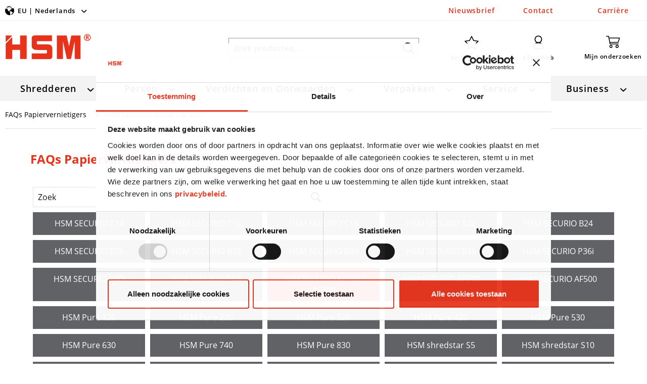

--- FILE ---
content_type: text/html; charset=UTF-8
request_url: https://eu.hsm.eu/nl/faqs-papiervernietigers/hsm-securio-af150/de-aanduiding-opvanghouder-vol-licht-op.
body_size: 10414
content:
<!DOCTYPE html> <html class="no-js" lang="nl-NL" itemscope="itemscope" itemtype="https://schema.org/WebPage"> <head> <meta charset="utf-8"><!-- WbmTagManager -->
<script data-cookieconsent="marketing" type="text/plain">
var googleTagManagerFunction = function(w,d,s,l,i) {
    w[l]=w[l]||[];
    w[l].push({'gtm.start':new Date().getTime(),event:'gtm.js'});
    var f=d.getElementsByTagName(s)[0],j=d.createElement(s),dl=l!='dataLayer'?'&l='+l:'';
    j.async=true;
    j.src='https://www.googletagmanager.com/gtm.js?id='+i+dl+'';
    f.parentNode.insertBefore(j,f);
};

setTimeout(() => {
    googleTagManagerFunction(window,document,'script','dataLayer','GTM-NVC8DHD');
}, 3000);
</script>
<!-- End WbmTagManager --><script data-cookieconsent="ignore">
    window.dataLayer = window.dataLayer || [];
    function gtag() {
        dataLayer.push(arguments);
    }
    gtag("consent", "default", {
        ad_storage:        "denied",
        analytics_storage: "denied",
        ad_user_data:      "denied",
        ad_personalization:"denied",
        wait_for_update:   500
    });
    gtag("set", "ads_data_redaction", true);
</script>
 <meta name="google-site-verification" content="jpZv-Y-GiR0soJaB81MZmw-V8M2FqwB78uV4U1C_jPc" /> <meta name="author" content="" /> <meta name="robots" content="noindex,follow" /> <meta name="revisit-after" content="15 days" /> <meta name="keywords" content="" /> <meta name="description" content="" /> <meta property="og:type" content="website" /> <meta property="og:site_name" content="HSM GmbH + Co. KG" /> <meta property="og:title" content="De aanduiding "Opvanghouder vol" licht op." /> <meta property="og:description" content="" /> <meta property="og:image" content="https://eu.hsm.eu/themes/Frontend/HsmTemplate/frontend/_public/src/img/logos/logo-hsm.svg" /> <meta property="og:url" content="https://eu.hsm.eu/nl/faqs-papiervernietigers/hsm-securio-af150/af300" /> <meta name="twitter:card" content="website" /> <meta name="twitter:site" content="HSM GmbH + Co. KG" /> <meta name="twitter:title" content="De aanduiding "Opvanghouder vol" licht op." /> <meta name="twitter:description" content="" /> <meta name="twitter:image" content="https://eu.hsm.eu/themes/Frontend/HsmTemplate/frontend/_public/src/img/logos/logo-hsm.svg" /> <meta itemprop="copyrightHolder" content="HSM GmbH + Co. KG" /> <meta itemprop="copyrightYear" content="2014" /> <meta itemprop="isFamilyFriendly" content="True" /> <meta itemprop="image" content="/themes/Frontend/HsmTemplate/frontend/_public/src/img/logos/logo-hsm.svg" /> <meta name="viewport" content="width=device-width, initial-scale=1.0"> <meta name="mobile-web-app-capable" content="yes"> <meta name="apple-mobile-web-app-title" content="HSM GmbH + Co. KG"> <meta name="apple-mobile-web-app-capable" content="yes"> <meta name="apple-mobile-web-app-status-bar-style" content="default"> <link rel="apple-touch-icon-precomposed" href="/themes/Frontend/HsmTemplate/frontend/_public/src/img/apple-touch-icon-precomposed.png"> <link rel="shortcut icon" href="/themes/Frontend/HsmTemplate/frontend/_public/src/img/favicon.ico"> <meta name="msapplication-navbutton-color" content="#E7331C" /> <meta name="application-name" content="HSM GmbH + Co. KG" /> <meta name="msapplication-starturl" content="https://eu.hsm.eu/nl/" /> <meta name="msapplication-window" content="width=1024;height=768" /> <meta name="msapplication-TileImage" content="/themes/Frontend/HsmTemplate/frontend/_public/src/img/win-tile-image.png"> <meta name="msapplication-TileColor" content="#E7331C"> <meta name="theme-color" content="#E7331C" /> <link rel="canonical" href="" /> <link rel="alternate" hreflang="nl-NL" href="" /> <title itemprop="name">De aanduiding "Opvanghouder vol" licht op. | HSM GmbH + Co. KG</title> <link rel="preload" href="/themes/Frontend/Responsive/frontend/_public/vendors/fonts/open-sans-fontface/Light/OpenSans-Light.woff2?a7 de 7fc4 d3ff b3 f1da 82a1 7a c5f6 3aa3 98 195d ee" as="font" type="font/woff2" crossorigin/> <link rel="preload" href="/themes/Frontend/Responsive/frontend/_public/vendors/fonts/open-sans-fontface/Regular/OpenSans-Regular.woff2?a7 de 7fc4 d3ff b3 f1da 82a1 7a c5f6 3aa3 98 195d ee" as="font" type="font/woff2" crossorigin/> <link rel="preload" href="/themes/Frontend/Responsive/frontend/_public/vendors/fonts/open-sans-fontface/Semibold/OpenSans-Semibold.woff2?a7 de 7fc4 d3ff b3 f1da 82a1 7a c5f6 3aa3 98 195d ee" as="font" type="font/woff2" crossorigin/> <link rel="preload" href="/themes/Frontend/Responsive/frontend/_public/vendors/fonts/open-sans-fontface/Bold/OpenSans-Bold.woff2?a7 de 7fc4 d3ff b3 f1da 82a1 7a c5f6 3aa3 98 195d ee" as="font" type="font/woff2" crossorigin/> <link rel="preload" href="/themes/Frontend/Responsive/frontend/_public/vendors/fonts/open-sans-fontface/ExtraBold/OpenSans-ExtraBold.woff2?a7 de 7fc4 d3ff b3 f1da 82a1 7a c5f6 3aa3 98 195d ee" as="font" type="font/woff2" crossorigin/> <link rel="preload" href="/themes/Frontend/Responsive/frontend/_public/src/fonts/shopware.woff2?#a7 de 7fc4 d3ff b3 f1da 82a1 7a c5f6 3aa3 98 195d ee" as="font" type="font/woff2" crossorigin/> <link href="/web/cache/1757408279_d6b0e564ef4ab7d19580de5fcd800138.css" media="all" rel="stylesheet" type="text/css" /> <script src="/themes/Frontend/Responsive/frontend/_public/vendors/js/modernizr/modernizr-custom.js"></script> <script data-cookieconsent="ignore">
window.dataLayer = window.dataLayer || [];
function gtag() {
dataLayer.push(arguments);
}
gtag("consent", "default", {
ad_personalization: "denied",
ad_storage: "denied",
ad_user_data: "denied",
analytics_storage: "denied",
functionality_storage: "denied",
personalization_storage: "denied",
security_storage: "granted",
wait_for_update: 500,
});
gtag("set", "ads_data_redaction", true);
gtag("set", "url_passthrough", true);
</script> <script>
(function(c,oo,k,ie,b,o,t){
var a=oo.getElementsByTagName(k)[0],
d=oo.createElement(k);
d.id=c; d.src='https://consent.cookiebot.com/uc.js?cbid='+ie;
d.setAttribute('data-cookieconsent','ignore');
d.setAttribute('data-culture','nl');
a.parentNode.insertBefore(d,a);
})('Cookiebot',document,'script','ce1aa910-4c94-40a5-8175-8f9e5d8e5bc5',location.pathname,'data-blockingmode','auto');
</script>  <script type="text/javascript">
var NCBuyNow_API = NCBuyNow_API || {}, NCBuyNow_LoadStart = new Date();
(function () {
var s1 = document.createElement("script"), s0 = document.getElementsByTagName("script")[0];
s1.async = true;
s1.src = "https://admin.next-commerce.io/api/buy-now/EtYNHPZ6Wk17235611542Imt1Ridku/sBX5Y1723561171a4s71";
s1.charset = 'UTF-8';
s1.setAttribute('crossorigin', '*');
s0.parentNode.insertBefore(s1, s0);
})();
</script>  </head> <body class="is--ctl-faq is--act-index" ><!-- WbmTagManager (noscript) -->
<noscript><iframe src="https://www.googletagmanager.com/ns.html?id=GTM-NVC8DHD"
            height="0" width="0" style="display:none;visibility:hidden"></iframe></noscript>
<!-- End WbmTagManager (noscript) --> <div class="page-wrap"> <noscript class="noscript-main"> <div class="alert is--warning"> <div class="alert--icon"> <i class="icon--element icon--warning"></i> </div> <div class="alert--content"> Om HSM&#x20;GmbH&#x20;&#x2B;&#x20;Co.&#x20;KG in zijn totaliteit te kunnen gebruiken, raden wij aan Javascript in uw browser te activeren. </div> </div> </noscript> <header class="header-main"> <div class="top-bar"> <div class="container block-group"> <nav class="top-bar--navigation block" role="menubar">  <div class="navigation--entry entry--shop-chooser position-header" role="menuitem"> <div class="entry--link js--shop-chooser position-header"> <div class="shop-chooser-icon"> <span class="flag-icon flag-icon-INT"></span> </div> <div class="flyout-trigger">EU | Nederlands</div> </div> </div> <nav class="top-bar--shop-chooser block position-header" role="menubar" style="display: none;"> <div class="shop-chooser-title"> Het systeem heeft de volgende land/taalcombinatie herkend. Controleer of deze instelling juist is of selecteer het juiste land en de juiste taal. </div> <div class="shopchooser--container"> <div id="shop-selector" class="additional-shops"> <div class="country-panel"> <div class="shop-chooser-input-shop-country" value="NL"></div> <div class="country-panel--flyout"> <div class="country-panel--content"> <div class="country-panel--option-list"> <div class="shop-language de"> <div class="country-panel--option subshop"> <div class="country DE"> <span class="flag-icon flag-icon-INT"></span> <span class="country-name" shopid="1" languagecode="de" countrycode="DE" usecountry="1">HSM EU</span> <span class="shop-chooser-shop-url">https://eu.hsm.eu/de</span> </div> </div> </div> <div class="shop-language en"> <div class="country-panel--option subshop"> <div class="country GB"> <span class="flag-icon flag-icon-GB"></span> <span class="country-name" shopid="10" languagecode="en" countrycode="GB" usecountry="1">HSM UK</span> <span class="shop-chooser-shop-url">https://uk.hsm.eu</span> </div> </div> </div> <div class="shop-language en"> <div class="country-panel--option subshop"> <div class="country US"> <span class="flag-icon flag-icon-US"></span> <span class="country-name" shopid="11" languagecode="en" countrycode="US" usecountry="1">HSM US</span> <span class="shop-chooser-shop-url">https://us.hsm.eu</span> </div> </div> </div> </div> </div> <div class="country-panel--title"> <span class="flag-icon flag-icon-INT"></span> <label class="title" for="country"> HSM EU </label> <span class="country-panel--icon icon--arrow-down"></span> </div> </div> </div> <div class="language-panel"> <div class="shop-chooser-input-shop-language" value="nl"></div> <div class="language-panel--flyout"> <div class="language-panel--content"> <div class="language-panel--option-list"> <div class="language-panel--option" > <div class="language" shopid="1" languagecode="de" countrycode="DE" usecountry="1">deutsch</div> <span class="shop-chooser-shop-url">https://eu.hsm.eu/de</span> </div> <div class="language-panel--option" > <div class="language" shopid="1" languagecode="en" countrycode="" usecountry="0">english</div> <span class="shop-chooser-shop-url">https://eu.hsm.eu/en</span> </div> <div class="language-panel--option" > <div class="language" shopid="1" languagecode="nl" countrycode="NL" usecountry="1">nederlands</div> <span class="shop-chooser-shop-url">https://eu.hsm.eu/nl</span> </div> <div class="language-panel--option" > <div class="language" shopid="1" languagecode="es" countrycode="ES" usecountry="1">español</div> <span class="shop-chooser-shop-url">https://eu.hsm.eu/es</span> </div> <div class="language-panel--option" > <div class="language" shopid="1" languagecode="fr" countrycode="FR" usecountry="1">français</div> <span class="shop-chooser-shop-url">https://eu.hsm.eu/fr</span> </div> <div class="language-panel--option" > <div class="language" shopid="1" languagecode="it" countrycode="IT" usecountry="1">italiano</div> <span class="shop-chooser-shop-url">https://eu.hsm.eu/it</span> </div> <div class="language-panel--option" > <div class="language" shopid="1" languagecode="pl" countrycode="PL" usecountry="1">polski</div> <span class="shop-chooser-shop-url">https://eu.hsm.eu/pl</span> </div> <div class="language-panel--option" > <div class="language" shopid="1" languagecode="ru" countrycode="RU" usecountry="1">русский</div> <span class="shop-chooser-shop-url">https://eu.hsm.eu/ru</span> </div> <div class="language-panel--option" style="display: none;"> <div class="language" shopid="10" languagecode="en" countrycode="GB" usecountry="1">english</div> <span class="shop-chooser-shop-url">https://uk.hsm.eu</span> </div> <div class="language-panel--option" style="display: none;"> <div class="language" shopid="11" languagecode="en" countrycode="US" usecountry="1">english</div> <span class="shop-chooser-shop-url">https://us.hsm.eu</span> </div> </div> </div> <div class="language-panel--title"> <label class="title"> nederlands </label> <span class="language-panel--icon icon--arrow-down"></span> </div> </div> </div> <a href="https://eu.hsm.eu/nl" class="shop-chooser-submit btn is--primary"><span class="button--text">Wijzigen</span></a> </div> </div> </nav>  </nav> </div> </div> <div class="container header--navigation"> <div class="logo-main block-group" role="banner"> <div class="logo--shop block"> <a class="logo--link" href="https://eu.hsm.eu/nl/" title="HSM GmbH + Co. KG - Naar de startpagina gaan"> <picture> <source srcset="/themes/Frontend/HsmTemplate/frontend/_public/src/img/logos/logo-hsm.svg" media="(min-width: 78.75em)"> <source srcset="/themes/Frontend/HsmTemplate/frontend/_public/src/img/logos/logo-hsm.svg" media="(min-width: 64em)"> <source srcset="/themes/Frontend/HsmTemplate/frontend/_public/src/img/logos/logo-hsm.svg" media="(min-width: 48em)"> <img srcset="/themes/Frontend/HsmTemplate/frontend/_public/src/img/logos/logo-hsm.svg" alt="HSM GmbH + Co. KG - Naar de startpagina gaan" /> </picture> </a> </div> </div> <div class="header--search" role="menuitem" data-search="true" aria-haspopup="true" data-minLength="2"> <a class="btn entry--link entry--trigger" href="#show-hide--search" title="Toon / zoekopdracht sluiten"> <i class="icon-hsm-search"></i> <span class="search--display">Zoeken</span> </a> <form action="/nl/search" method="get" class="main-search--form"> <input type="search" name="sSearch" aria-label="Zoek producten..." class="main-search--field" autocomplete="off" autocapitalize="off" placeholder="Zoek producten..." maxlength="30" /> <button type="submit" class="main-search--button" aria-label="Zoeken"> <i class="icon-hsm-search"></i> <span class="main-search--text">Zoeken</span> </button> <div class="form--ajax-loader">&nbsp;</div> </form> <div class="main-search--results"></div> </div> <nav class="shop--navigation block-group"> <ul class="navigation--list block-group" role="menubar"> <li class="navigation--entry entry--menu-left" role="menuitem"> <a class="entry--link entry--trigger is--icon-left" href="#offcanvas--left" data-offcanvas="true" data-offCanvasSelector=".sidebar-main" aria-label="Menu"> <i class="navigation--icon icon-hsm-burger"></i> </a> </li> <li class="navigation--entry entry--search" role="menuitem" data-search="true" aria-haspopup="true" data-minLength="2"> <a class="entry--link entry--trigger" href="#show-hide--search" title="Toon / zoekopdracht sluiten" aria-label="Toon / zoekopdracht sluiten"> <i class="navigation--icon icon-hsm-search"></i> </a> </li>  <li class="navigation--entry entry--notepad" role="menuitem"> <a href="https://eu.hsm.eu/nl/note" title="Verlanglijstje" class="notes--link"> <i class="navigation--icon icon-hsm-star"></i> <span class="entry--title">Verlanglijstje</span> </a> <span class="navigation--halo"> <a href="https://eu.hsm.eu/nl/newsletter" class="topnav-page-link" title="Nieuwsbrief">Nieuwsbrief</a> </span> </li> <li class="navigation--entry entry--account" role="menuitem" data-offcanvas="true" data-offCanvasSelector=".account--dropdown-navigation"> <a href="/nl/extraweb/" title="eXtraWeb" class=" is--icon-left entry--link account--link"> <i class="navigation--icon icon-hsm-user"></i> <span class="entry--title">eXtraWeb</span> </a> <span class="navigation--halo"> <a href="https://eu.hsm.eu/nl/contact" class="topnav-page-link" title="Contact">Contact</a> </span> </li> <li class="navigation--entry entry--cart" role="menuitem"> <span class="cart-sidebar--trigger"> <a class=" is--icon-left cart--link" href="https://eu.hsm.eu/nl/checkout/cart" title="Mijn onderzoeken"> <span class="cart--display"> Mijn onderzoeken </span> <span class="badge cart--quantity is--hidden">0</span> <i class="navigation--icon icon--basket"></i> <span class="entry--title">Mijn onderzoeken</span> </a> <div class="ajax-loader">&nbsp;</div> </span> <span class="navigation--halo"> <a href="https://eu.hsm.eu/nl/carriere/" class="topnav-page-link" title="Carrière">Carrière</a> </span> </li>  </ul> </nav> <div class="container--ajax-cart" data-collapse-cart="true" data-displayMode="offcanvas"></div> </div> </header> <nav class="navigation-main"> <div class="container" data-menu-scroller="true" data-listSelector=".navigation--list.container" data-viewPortSelector=".navigation--list-wrapper"> <div class="navigation--list-wrapper"> <ul class="navigation--list container" role="menubar" itemscope="itemscope" itemtype="https://schema.org/SiteNavigationElement"> <li class="navigation--entry" role="menuitem"> <span class="navigation--link-wrapper"> <a class="navigation--link" href="https://eu.hsm.eu/nl/shredderen/" title="Shredderen" aria-label="Shredderen" itemprop="url"> <span itemprop="name">Shredderen</span> </a> </span> </li> <li class="navigation--entry" role="menuitem"> <span class="navigation--link-wrapper"> <a class="navigation--link" href="https://eu.hsm.eu/nl/persen/" title="Persen" aria-label="Persen" itemprop="url"> <span itemprop="name">Persen</span> </a> </span> </li> <li class="navigation--entry" role="menuitem"> <span class="navigation--link-wrapper"> <a class="navigation--link" href="https://eu.hsm.eu/nl/verdichten-en-ontwaarden/" title="Verdichten en Ontwaarden " aria-label="Verdichten en Ontwaarden " itemprop="url"> <span itemprop="name">Verdichten en Ontwaarden </span> </a> </span> </li> <li class="navigation--entry" role="menuitem"> <span class="navigation--link-wrapper"> <a class="navigation--link" href="https://eu.hsm.eu/nl/verpakken/" title="Verpakken" aria-label="Verpakken" itemprop="url"> <span itemprop="name">Verpakken</span> </a> </span> </li> <li class="navigation--entry" role="menuitem"> <span class="navigation--link-wrapper"> <a class="navigation--link" href="https://eu.hsm.eu/nl/service/" title="Service" aria-label="Service" itemprop="url"> <span itemprop="name">Service</span> </a> </span> </li> <li class="navigation--entry" role="menuitem"> <span class="navigation--link-wrapper"> <a class="navigation--link" href="https://eu.hsm.eu/nl/business/" title="Business" aria-label="Business" itemprop="url"> <span itemprop="name">Business</span> </a> </span> </li> </ul> </div> <div class="advanced-menu" data-advanced-menu="true" data-hoverDelay="250"> <div class="menu--container"> <div class="content--wrapper has--content menu--content"> <div class="menu--categories"> <ul class="menu--list"> <li class="menu--list-item"> <a href="https://eu.hsm.eu/nl/shredderen/" class="menu--list-item-link" aria-label="Overzicht" title="Overzicht" target="_parent">Overzicht</a> </li> <li class="menu--list-item"> <a href="https://eu.hsm.eu/nl/shredderen/serie-datavernietigers/" class="menu--list-item-link" aria-label="Serie datavernietigers" title="Serie datavernietigers">Serie datavernietigers</a> </li> <li class="menu--list-item"> <a href="https://eu.hsm.eu/nl/shredderen/hoge-capaciteit-datavernietigers/" class="menu--list-item-link" aria-label="Hoge capaciteit datavernietigers" title="Hoge capaciteit datavernietigers">Hoge capaciteit datavernietigers</a> </li> <li class="menu--list-item"> <a href="https://eu.hsm.eu/nl/shredderen/overzicht-mediavernietiger/" class="menu--list-item-link" aria-label="Mediavernietiger" title="Mediavernietiger">Mediavernietiger</a> </li> <li class="menu--list-item"> <a href="https://eu.hsm.eu/nl/shredderen/verbruiksmaterialen-accessoires/" class="menu--list-item-link" aria-label="Verbruiksmaterialen / Accessoires" title="Verbruiksmaterialen / Accessoires">Verbruiksmaterialen / Accessoires</a> </li> <li class="menu--list-item"> <a href="https://eu.hsm.eu/nl/shredderen/gebruikte-machines/" class="menu--list-item-link" aria-label="Gebruikte machines" title="Gebruikte machines">Gebruikte machines</a> </li> <li class="menu--list-item"> <a href="https://eu.hsm.eu/nl/know-how/shredderen/" class="menu--list-item-link" aria-label="Know-How" title="Know-How">Know-How</a> </li> </ul> </div> <div class="menu--cms"> <a class="menu--cms-box" href="https://eu.hsm.eu/nl/know-how/shredderen/data-beschermen/" target="_parent"> <span class="cms-box--image" style="background-image: url(https://eu.hsm.eu/media/image/e0/40/54/HSM_Daten_schuetzen.jpg);"></span> <span class="cms-box--title">Data beschermen - waar moet rekening mee worden gehouden?</span> </a> <a class="menu--cms-box" href="https://eu.hsm.eu/nl/know-how/shredderen/data-veilig-vernietigen/" target="_parent"> <span class="cms-box--image" style="background-image: url(https://eu.hsm.eu/media/image/28/90/83/HSM_Daten_vernichten.jpg);"></span> <span class="cms-box--title">Data veilig vernietigen - regelgeving voor gegevensdragers</span> </a> <a class="menu--cms-box" href="https://eu.hsm.eu/nl/know-how/shredderen/data-bewaren/" target="_parent"> <span class="cms-box--image" style="background-image: url(https://eu.hsm.eu/media/image/26/c1/9a/HSM_Daten_aufbewahren.jpg);"></span> <span class="cms-box--title">Data bewaren - termijnen en verplichtingen</span> </a> <a class="menu--cms-box" href="https://eu.hsm.eu/nl/know-how/shredderen/datavernietiger-productadviseur/" target="_parent"> <span class="cms-box--image" style="background-image: url(https://eu.hsm.eu/media/image/bb/8c/09/HSM_Produktberater_Aktenvernichter.jpg);"></span> <span class="cms-box--title">Datavernietiger-productadviseur</span> </a> </div> </div> </div> <div class="menu--container"> <div class="content--wrapper has--content menu--content"> <div class="menu--categories"> <ul class="menu--list"> <li class="menu--list-item"> <a href="https://eu.hsm.eu/nl/persen/" class="menu--list-item-link" aria-label="Overzicht" title="Overzicht" target="_parent">Overzicht</a> </li> <li class="menu--list-item"> <a href="https://eu.hsm.eu/nl/persen/verticaal-balenpersen/" class="menu--list-item-link" aria-label="Verticaal balenpersen" title="Verticaal balenpersen">Verticaal balenpersen</a> </li> <li class="menu--list-item"> <a href="https://eu.hsm.eu/nl/persen/horizontaal-balenpersen/" class="menu--list-item-link" aria-label="Horizontaal balenpersen" title="Horizontaal balenpersen">Horizontaal balenpersen</a> </li> <li class="menu--list-item"> <a href="https://eu.hsm.eu/nl/persen/automatische-kanalbalenpersen/" class="menu--list-item-link" aria-label="Automatische Kanalbalenpersen" title="Automatische Kanalbalenpersen">Automatische Kanalbalenpersen</a> </li> <li class="menu--list-item"> <a href="https://eu.hsm.eu/nl/persen/vatenpers/" class="menu--list-item-link" aria-label="Vatenpers" title="Vatenpers">Vatenpers</a> </li> <li class="menu--list-item"> <a href="https://eu.hsm.eu/nl/persen/verbruiksmaterialen/" class="menu--list-item-link" aria-label="Verbruiksmaterialen" title="Verbruiksmaterialen">Verbruiksmaterialen</a> </li> <li class="menu--list-item"> <a href="https://eu.hsm.eu/nl/persen/gebruikte-machines/" class="menu--list-item-link" aria-label="Gebruikte machines" title="Gebruikte machines">Gebruikte machines</a> </li> <li class="menu--list-item"> <a href="https://eu.hsm.eu/nl/know-how/persen/" class="menu--list-item-link" aria-label="Know-How" title="Know-How">Know-How</a> </li> </ul> </div> <div class="menu--cms"> <a class="menu--cms-box" href="https://eu.hsm.eu/nl/know-how/pet-recycling/mogelijkheden-voor-verwerking-van-pet/" target="_parent"> <span class="cms-box--image" style="background-image: url(https://eu.hsm.eu/media/image/65/e3/1a/HSM_PET_Recycling.jpg);"></span> <span class="cms-box--title">PET-recycling - Welke mogelijkheden zijn er?</span> </a> <a class="menu--cms-box" href="https://eu.hsm.eu/nl/know-how/persen/besparingspotentieel-met-een-balenpers/" target="_parent"> <span class="cms-box--image" style="background-image: url(https://eu.hsm.eu/media/image/a5/8a/0c/HSM_Einsparung_Ballenpressen.jpg);"></span> <span class="cms-box--title">Besparingspotentieel met een balenpers</span> </a> </div> </div> </div> <div class="menu--container"> <div class="content--wrapper has--content menu--content"> <div class="menu--categories"> <ul class="menu--list"> <li class="menu--list-item"> <a href="https://eu.hsm.eu/nl/verdichten-en-ontwaarden/" class="menu--list-item-link" aria-label="Overzicht" title="Overzicht" target="_parent">Overzicht</a> </li> <li class="menu--list-item"> <a href="https://eu.hsm.eu/nl/verdichten-en-ontwaarden/devalueren/" class="menu--list-item-link" aria-label="Devalueren" title="Devalueren">Devalueren</a> </li> <li class="menu--list-item"> <a href="https://eu.hsm.eu/nl/verdichten-en-ontwaarden/legen/" class="menu--list-item-link" aria-label="Legen" title="Legen">Legen</a> </li> <li class="menu--list-item"> <a href="https://eu.hsm.eu/nl/verdichten-en-ontwaarden/verdichten/" class="menu--list-item-link" aria-label="Verdichten" title="Verdichten">Verdichten</a> </li> <li class="menu--list-item"> <a href="https://eu.hsm.eu/nl/know-how/pet-recycling/" class="menu--list-item-link" aria-label="Know-How" title="Know-How">Know-How</a> </li> </ul> </div> <div class="menu--cms"> </div> </div> </div> <div class="menu--container"> <div class="content--wrapper has--content menu--content"> <div class="menu--categories"> <ul class="menu--list"> <li class="menu--list-item"> <a href="https://eu.hsm.eu/nl/verpakken/" class="menu--list-item-link" aria-label="Overzicht" title="Overzicht" target="_parent">Overzicht</a> </li> <li class="menu--list-item"> <a href="https://eu.hsm.eu/nl/verpakken/verpakkingsopbolmachines/" class="menu--list-item-link" aria-label="Verpakkingsopbolmachines" title="Verpakkingsopbolmachines">Verpakkingsopbolmachines</a> </li> <li class="menu--list-item"> <a href="https://eu.hsm.eu/nl/verpakken/accessoires/" class="menu--list-item-link" aria-label="Accessoires" title="Accessoires">Accessoires</a> </li> <li class="menu--list-item"> <a href="https://eu.hsm.eu/nl/know-how/verpakken/duurzaam-verpakken-hsm-profipack/" class="menu--list-item-link" aria-label="Know-How" title="Know-How">Know-How</a> </li> </ul> </div> <div class="menu--cms"> </div> </div> </div> <div class="menu--container"> <div class="content--wrapper has--content menu--content"> <div class="menu--categories"> <ul class="menu--list"> <li class="menu--list-item"> <a href="https://eu.hsm.eu/nl/service/academie/" class="menu--list-item-link" aria-label="Academie" title="Academie">Academie</a> </li> <li class="menu--list-item"> <a href="https://eu.hsm.eu/nl/service/serviceverleningen/" class="menu--list-item-link" aria-label="Serviceverleningen" title="Serviceverleningen">Serviceverleningen</a> </li> <li class="menu--list-item"> <a href="https://eu.hsm.eu/nl/service/downloads/" class="menu--list-item-link" aria-label="Downloads" title="Downloads">Downloads</a> </li> <li class="menu--list-item"> <a href="https://eu.hsm.eu/nl/faqs-papiervernietigers" class="menu--list-item-link" aria-label="FAQs datavernietigers" title="FAQs datavernietigers" target="_blank">FAQs datavernietigers</a> </li> </ul> </div> <div class="menu--cms single--cms-box"> <a class="menu--cms-box" href="https://eu.hsm.eu/nl/service/" target="_parent"> <span class="cms-box--image" style="background-image: url(https://eu.hsm.eu/media/image/39/07/c7/HSM_Kontakt_stock.jpg);"></span> <span class="cms-box--title">Servicecontact</span> </a> </div> </div> </div> <div class="menu--container"> <div class="content--wrapper has--content menu--content"> <div class="menu--categories"> <ul class="menu--list"> <li class="menu--list-item"> <a href="https://eu.hsm.eu/nl/business/" class="menu--list-item-link" aria-label="Overzicht" title="Overzicht" target="_parent">Overzicht</a> </li> <li class="menu--list-item"> <a href="https://eu.hsm.eu/nl/business/over-ons/" class="menu--list-item-link" aria-label="Over ons" title="Over ons">Over ons</a> </li> <li class="menu--list-item"> <a href="https://eu.hsm.eu/nl/business/geschiedenis/" class="menu--list-item-link" aria-label="Geschiedenis" title="Geschiedenis">Geschiedenis</a> </li> <li class="menu--list-item"> <a href="https://eu.hsm.eu/nl/business/filosofie/" class="menu--list-item-link" aria-label="Filosofie" title="Filosofie">Filosofie</a> </li> <li class="menu--list-item"> <a href="https://eu.hsm.eu/nl/business/duurzaamheid/" class="menu--list-item-link" aria-label="Duurzaamheid" title="Duurzaamheid">Duurzaamheid</a> </li> <li class="menu--list-item"> <a href="https://eu.hsm.eu/nl/business/referentie/" class="menu--list-item-link" aria-label="Referentie" title="Referentie">Referentie</a> </li> <li class="menu--list-item"> <a href="https://eu.hsm.eu/nl/business/leverancier-worden/" class="menu--list-item-link" aria-label="Leverancier worden" title="Leverancier worden">Leverancier worden</a> </li> </ul> </div> <div class="menu--cms single--cms-box"> <a class="menu--cms-box" href="https://eu.hsm.eu/nl/business/contact/"> <span class="cms-box--image" style="background-image: url(https://eu.hsm.eu/media/image/b6/63/76/HSM_Ansprechpartner_stock.jpg);"></span> <span class="cms-box--title">Contact</span> </a> </div> </div> </div> </div> </div> </nav> <section class="content-main container block-group"> <nav class="content--breadcrumb block"> <ul class="breadcrumb--list" role="menu" itemscope itemtype="http://schema.org/BreadcrumbList"> <li class="breadcrumb--entry" itemprop="itemListElement" itemscope itemtype="http://schema.org/ListItem"> <a class="breadcrumb--link" href="https://eu.hsm.eu/nl/faqs-papiervernietigers" title="FAQs Papiervernietigers " itemprop="item"> <link itemprop="url" href="https://eu.hsm.eu/nl/faqs-papiervernietigers" /> <span class="breadcrumb--title" itemprop="name">FAQs Papiervernietigers </span> </a> <meta itemprop="position" content="0" /> </li> <li class="breadcrumb--separator"> <i class="icon--arrow-right"></i> </li> <li class="breadcrumb--entry is--active" itemprop="itemListElement" itemscope itemtype="http://schema.org/ListItem"> <a class="breadcrumb--link" href="https://eu.hsm.eu/nl/faqs-papiervernietigers/hsm-securio-af150/af300" title="HSM SECURIO AF150 / AF300" itemprop="item"> <link itemprop="url" href="https://eu.hsm.eu/nl/faqs-papiervernietigers/hsm-securio-af150/af300" /> <span class="breadcrumb--title" itemprop="name">HSM SECURIO AF150 / AF300</span> </a> <meta itemprop="position" content="1" /> </li> </ul> </nav> <div class="content-main--inner"> <aside class="sidebar-main off-canvas"> <div class="navigation--smartphone"> <ul class="navigation--list "> <li class="navigation--entry entry--close-off-canvas"> <a href="#close-categories-menu" title="Menu sluiten" class="navigation--link"> Menu sluiten <i class="icon--arrow-right"></i> </a> </li> </ul> </div> <div class="sidebar--categories-wrapper" data-subcategory-nav="true" data-mainCategoryId="3" data-categoryId="0" data-fetchUrl=""> <div class="categories--headline navigation--headline"> Categorieën </div> <div class="sidebar--categories-navigation"> <ul class="sidebar--navigation categories--navigation navigation--list is--drop-down is--level0 is--rounded" role="menu"> <li class="navigation--entry has--sub-children" role="menuitem"> <a class="navigation--link link--go-forward" href="https://eu.hsm.eu/nl/shredderen/" data-categoryId="5" data-fetchUrl="/nl/widgets/listing/getCategory/categoryId/5" title="Shredderen" > Shredderen <span class="is--icon-right"> <i class="icon--arrow-right"></i> </span> </a> </li> <li class="navigation--entry has--sub-children" role="menuitem"> <a class="navigation--link link--go-forward" href="https://eu.hsm.eu/nl/persen/" data-categoryId="9" data-fetchUrl="/nl/widgets/listing/getCategory/categoryId/9" title="Persen" > Persen <span class="is--icon-right"> <i class="icon--arrow-right"></i> </span> </a> </li> <li class="navigation--entry has--sub-children" role="menuitem"> <a class="navigation--link link--go-forward" href="https://eu.hsm.eu/nl/verdichten-en-ontwaarden/" data-categoryId="35" data-fetchUrl="/nl/widgets/listing/getCategory/categoryId/35" title="Verdichten en Ontwaarden " > Verdichten en Ontwaarden <span class="is--icon-right"> <i class="icon--arrow-right"></i> </span> </a> </li> <li class="navigation--entry has--sub-children" role="menuitem"> <a class="navigation--link link--go-forward" href="https://eu.hsm.eu/nl/verpakken/" data-categoryId="42" data-fetchUrl="/nl/widgets/listing/getCategory/categoryId/42" title="Verpakken" > Verpakken <span class="is--icon-right"> <i class="icon--arrow-right"></i> </span> </a> </li> <li class="navigation--entry has--sub-children" role="menuitem"> <a class="navigation--link link--go-forward" href="https://eu.hsm.eu/nl/service/" data-categoryId="12" data-fetchUrl="/nl/widgets/listing/getCategory/categoryId/12" title="Service" > Service <span class="is--icon-right"> <i class="icon--arrow-right"></i> </span> </a> </li> <li class="navigation--entry has--sub-children" role="menuitem"> <a class="navigation--link link--go-forward" href="https://eu.hsm.eu/nl/business/" data-categoryId="13" data-fetchUrl="/nl/widgets/listing/getCategory/categoryId/13" title="Business" > Business <span class="is--icon-right"> <i class="icon--arrow-right"></i> </span> </a> </li> </ul> </div> <div class="shop-sites--container is--rounded"> <div class="shop-sites--headline navigation--headline"> Informatie </div> <ul class="shop-sites--navigation sidebar--navigation navigation--list is--drop-down is--level0" role="menu"> <li class="navigation--entry" role="menuitem"> <a class="navigation--link" href="https://eu.hsm.eu/nl/contact" title="Contact" data-categoryId="1" data-fetchUrl="/nl/widgets/listing/getCustomPage/pageId/1" target="_parent"> Contact </a> </li> <li class="navigation--entry" role="menuitem"> <a class="navigation--link" href="/nl/algemene-voorwaarden-van-hsm-gmbh-co.-kg-88699-frickingen" title="Leveringsvoorwaarden" data-categoryId="4" data-fetchUrl="/nl/widgets/listing/getCustomPage/pageId/4" target="_blank"> Leveringsvoorwaarden </a> </li> <li class="navigation--entry" role="menuitem"> <a class="navigation--link" href="https://eu.hsm.eu/nl/business/over-ons/" title="Over ons" data-categoryId="9" data-fetchUrl="/nl/widgets/listing/getCustomPage/pageId/9" > Over ons </a> </li> <li class="navigation--entry" role="menuitem"> <a class="navigation--link" href="https://eu.hsm.eu/nl/impressum" title="Impressum" data-categoryId="3" data-fetchUrl="/nl/widgets/listing/getCustomPage/pageId/3" > Impressum </a> </li> <li class="navigation--entry" role="menuitem"> <a class="navigation--link" href="/nl/verklaring-gegevensbescherming" title="Gegevensbeveiliging" data-categoryId="7" data-fetchUrl="/nl/widgets/listing/getCustomPage/pageId/7" target="_blank"> Gegevensbeveiliging </a> </li> </ul> </div> </div> </aside> <div class="content--wrapper"> <div class="custom-page--content content block"> <div class="content--faq"> <div class="faqWelcomeBox"> <h1>FAQs Papiervernietigers </h1> <p></p> </div> <div class="faqNavSearchBox panel"> <div class="content--faq-search"> <form action="/nl/faqs-papiervernietigers/hsm-securio-af150/de-aanduiding-opvanghouder-vol-licht-op." method="post" name="faq_search_form" class="main-search--form" id="faq_search_form"> <input type="text" class="main-search--field" name="faq_search_input" id="faq_search_input" placeholder="Zoek" maxlength="30"> <button type="submit" class="main-search--button"> <i class="icon--search"></i> <span class="main-search--text">Suchen</span> </button> <input type="hidden" name="pageId" id="pageId" value="29"> </form> </div> <div class="content--faq-categories"> <a href="https://eu.hsm.eu/nl/faqs-papiervernietigers/hsm-securio-c14" class="btn faqCatButton" title="HSM SECURIO C14">HSM SECURIO C14</a> <a href="https://eu.hsm.eu/nl/faqs-papiervernietigers/hsm-securio-c16" class="btn faqCatButton" title="HSM SECURIO C16">HSM SECURIO C16</a> <a href="https://eu.hsm.eu/nl/faqs-papiervernietigers/hsm-securio-c18" class="btn faqCatButton" title="HSM SECURIO C18">HSM SECURIO C18</a> <a href="https://eu.hsm.eu/nl/faqs-papiervernietigers/hsm-securio-b22" class="btn faqCatButton" title="HSM SECURIO B22">HSM SECURIO B22</a> <a href="https://eu.hsm.eu/nl/faqs-papiervernietigers/hsm-securio-b24" class="btn faqCatButton" title="HSM SECURIO B24">HSM SECURIO B24</a> <a href="https://eu.hsm.eu/nl/faqs-papiervernietigers/hsm-securio-b26" class="btn faqCatButton" title="HSM SECURIO B26">HSM SECURIO B26</a> <a href="https://eu.hsm.eu/nl/faqs-papiervernietigers/hsm-securio-b32" class="btn faqCatButton" title="HSM SECURIO B32">HSM SECURIO B32</a> <a href="https://eu.hsm.eu/nl/faqs-papiervernietigers/hsm-securio-b34" class="btn faqCatButton" title="HSM SECURIO B34">HSM SECURIO B34</a> <a href="https://eu.hsm.eu/nl/faqs-papiervernietigers/hsm-securio-b35" class="btn faqCatButton" title="HSM SECURIO B35">HSM SECURIO B35</a> <a href="https://eu.hsm.eu/nl/faqs-papiervernietigers/hsm-securio-p36i" class="btn faqCatButton" title="HSM SECURIO P36i">HSM SECURIO P36i</a> <a href="https://eu.hsm.eu/nl/faqs-papiervernietigers/hsm-securio-p40i" class="btn faqCatButton" title="HSM SECURIO P40i">HSM SECURIO P40i</a> <a href="https://eu.hsm.eu/nl/faqs-papiervernietigers/hsm-securio-p44i" class="btn faqCatButton" title="HSM SECURIO P44i">HSM SECURIO P44i</a> <a href="https://eu.hsm.eu/nl/faqs-papiervernietigers/hsm-securio-af150/af300" class="btn faqCatButton is--primary" title="HSM SECURIO AF150 / AF300">HSM SECURIO AF150 / AF300</a> <a href="https://eu.hsm.eu/nl/faqs-papiervernietigers/hsm-securio-af350" class="btn faqCatButton" title="HSM SECURIO AF350">HSM SECURIO AF350</a> <a href="https://eu.hsm.eu/nl/faqs-papiervernietigers/hsm-securio-af500" class="btn faqCatButton" title="HSM SECURIO AF500">HSM SECURIO AF500</a> <a href="https://eu.hsm.eu/nl/faqs-papiervernietigers/hsm-pure-120" class="btn faqCatButton" title="HSM Pure 120">HSM Pure 120</a> <a href="https://eu.hsm.eu/nl/faqs-papiervernietigers/hsm-pure-220" class="btn faqCatButton" title="HSM Pure 220">HSM Pure 220</a> <a href="https://eu.hsm.eu/nl/faqs-papiervernietigers/hsm-pure-320" class="btn faqCatButton" title="HSM Pure 320">HSM Pure 320</a> <a href="https://eu.hsm.eu/nl/faqs-papiervernietigers/hsm-pure-420" class="btn faqCatButton" title="HSM Pure 420">HSM Pure 420</a> <a href="https://eu.hsm.eu/nl/faqs-papiervernietigers/hsm-pure-530" class="btn faqCatButton" title="HSM Pure 530">HSM Pure 530</a> <a href="https://eu.hsm.eu/nl/faqs-papiervernietigers/hsm-pure-630" class="btn faqCatButton" title="HSM Pure 630">HSM Pure 630</a> <a href="https://eu.hsm.eu/nl/faqs-papiervernietigers/hsm-pure-740" class="btn faqCatButton" title="HSM Pure 740">HSM Pure 740</a> <a href="https://eu.hsm.eu/nl/faqs-papiervernietigers/hsm-pure-830" class="btn faqCatButton" title="HSM Pure 830">HSM Pure 830</a> <a href="https://eu.hsm.eu/nl/faqs-papiervernietigers/hsm-shredstar-s5" class="btn faqCatButton" title="HSM shredstar S5">HSM shredstar S5</a> <a href="https://eu.hsm.eu/nl/faqs-papiervernietigers/hsm-shredstar-s10" class="btn faqCatButton" title="HSM shredstar S10">HSM shredstar S10</a> <a href="https://eu.hsm.eu/nl/faqs-papiervernietigers/hsm-shredstar-x5" class="btn faqCatButton" title="HSM shredstar X5">HSM shredstar X5</a> <a href="https://eu.hsm.eu/nl/faqs-papiervernietigers/hsm-shredstar-x6pro" class="btn faqCatButton" title="HSM shredstar X6pro">HSM shredstar X6pro</a> <a href="https://eu.hsm.eu/nl/faqs-papiervernietigers/hsm-shredstar-x8" class="btn faqCatButton" title="HSM shredstar X8">HSM shredstar X8</a> <a href="https://eu.hsm.eu/nl/faqs-papiervernietigers/hsm-shredstar-x10" class="btn faqCatButton" title="HSM shredstar X10">HSM shredstar X10</a> <a href="https://eu.hsm.eu/nl/faqs-papiervernietigers/hsm-shredstar-x12pro" class="btn faqCatButton" title="HSM shredstar X12pro">HSM shredstar X12pro</a> <a href="https://eu.hsm.eu/nl/faqs-papiervernietigers/hsm-shredstar-x13" class="btn faqCatButton" title="HSM shredstar X13">HSM shredstar X13</a> <a href="https://eu.hsm.eu/nl/faqs-papiervernietigers/hsm-shredstar-x15" class="btn faqCatButton" title="HSM shredstar X15">HSM shredstar X15</a> <a href="https://eu.hsm.eu/nl/faqs-papiervernietigers/hsm-multishred" class="btn faqCatButton" title="HSM Multishred">HSM Multishred</a> <a href="https://eu.hsm.eu/nl/faqs-papiervernietigers/hsm-classic-70.2" class="btn faqCatButton" title="HSM Classic 70.2">HSM Classic 70.2</a> <a href="https://eu.hsm.eu/nl/faqs-papiervernietigers/hsm-classic-80.2" class="btn faqCatButton" title="HSM Classic 80.2">HSM Classic 80.2</a> <a href="https://eu.hsm.eu/nl/faqs-papiervernietigers/hsm-classic-90.2" class="btn faqCatButton" title="HSM Classic 90.2">HSM Classic 90.2</a> <a href="https://eu.hsm.eu/nl/faqs-papiervernietigers/hsm-classic-102.2" class="btn faqCatButton" title="HSM Classic 102.2">HSM Classic 102.2</a> <a href="https://eu.hsm.eu/nl/faqs-papiervernietigers/hsm-classic-104.3" class="btn faqCatButton" title="HSM Classic 104.3">HSM Classic 104.3</a> <a href="https://eu.hsm.eu/nl/faqs-papiervernietigers/hsm-classic-105.3" class="btn faqCatButton" title="HSM Classic 105.3">HSM Classic 105.3</a> <a href="https://eu.hsm.eu/nl/faqs-papiervernietigers/hsm-classic-108.2" class="btn faqCatButton" title="HSM Classic 108.2">HSM Classic 108.2</a> <a href="https://eu.hsm.eu/nl/faqs-papiervernietigers/hsm-classic-125.2" class="btn faqCatButton" title="HSM Classic 125.2">HSM Classic 125.2</a> <a href="https://eu.hsm.eu/nl/faqs-papiervernietigers/hsm-classic-225.2" class="btn faqCatButton" title="HSM Classic 225.2">HSM Classic 225.2</a> <a href="https://eu.hsm.eu/nl/faqs-papiervernietigers/hsm-classic-386.2" class="btn faqCatButton" title="HSM Classic 386.2">HSM Classic 386.2</a> <a href="https://eu.hsm.eu/nl/faqs-papiervernietigers/hsm-classic-390.3" class="btn faqCatButton" title="HSM Classic 390.3">HSM Classic 390.3</a> <a href="https://eu.hsm.eu/nl/faqs-papiervernietigers/hsm-classic-411.2" class="btn faqCatButton" title="HSM Classic 411.2">HSM Classic 411.2</a> <a href="https://eu.hsm.eu/nl/faqs-papiervernietigers/hsm-classic-412.2" class="btn faqCatButton" title="HSM Classic 412.2">HSM Classic 412.2</a> <a href="https://eu.hsm.eu/nl/faqs-papiervernietigers/hsm-classic-450.2" class="btn faqCatButton" title="HSM Classic 450.2">HSM Classic 450.2</a> </div> <div style="clear:both;"></div> </div> <div itemscope itemtype="http://schema.org/QAPage"> <div class="content--faq-item panel has--border is--rounded" itemprop="mainEntity" itemscope itemtype="http://schema.org/Question"> <div class="panel--header primary" itemprop="text name">De aanduiding "Opvanghouder vol" licht op.</div> <div class="panel--body is--wide" itemscope itemtype="http://schema.org/Answer" itemprop="suggestedAnswer acceptedAnswer"> <div itemprop="text"><p>Ledig alstublieft de opvanghouder. Indien de LED na het ledigen van de opvangbak niet uit gaat, controleer dan ook alstublieft de zak-vol-klep, die zich onderaan het snijwerk bevindt. Deze wijst in de uitgangspositie recht naar beneden en kan eenvoudig met de hand heen en weer worden bewogen. Wordt de fout met deze werkwijze niet verholpen, neemt u dan alstublieft contact op met onze <a href="https://eu.hsm.eu/nl/steunaanvraag-technische-storing" target="_self">Service-afdeling</a>.</p></div> <a href="" itemprop="url" class="hide-faq-element"></a> <div itemprop="upvoteCount" class="hide-faq-element">1</div> <div class="is--inline-block is--small">Erstellt: <time itemprop="dateCreated" datetime="2020-11-13">13.11.2020</time></div> </div> <span itemprop="answerCount" class="hide-faq-element">1</span> <div itemprop="upvoteCount" class="hide-faq-element">1</div> <div itemprop="author" itemscope itemtype="http://schema.org/Person" class="hide-faq-element"><span itemprop="name"></span></div> <div class="hide-faq-element"><time itemprop="dateCreated" datetime="2020-11-13">13.11.2020</time></div> </div> </div> <input type="hidden" name="baseUrl" id="baseUrl" value="/nl/faqs-papiervernietigers/hsm-securio-af150/de-aanduiding-opvanghouder-vol-licht-op." /> </div> </div> <style type="text/css"> @media screen and (min-width: 48em) { .sidebar--categories-navigation { display: none; } .sidebar-main .shop-sites--container { display: none; } .sidebar-main { display: none; } .is--ctl-faq .content-main .content-main--inner .content--wrapper { margin-left: 0; } } </style> </div> </div> </section> <footer class="footer-main"> <div class="footer--columns block-group"> <div class="container"> <div class="footer--column is--first block"> <a class="logo--link" href="https://eu.hsm.eu/nl/" title="HSM GmbH + Co. KG - "> <picture> <source srcset="/themes/Frontend/HsmTemplate/frontend/_public/src/img/logos/logo-hsm.svg" media="(min-width: 78.75em)"> <source srcset="/themes/Frontend/HsmTemplate/frontend/_public/src/img/logos/logo-hsm.svg" media="(min-width: 64em)"> <source srcset="/themes/Frontend/HsmTemplate/frontend/_public/src/img/logos/logo-hsm.svg" media="(min-width: 48em)"> <img srcset="/themes/Frontend/HsmTemplate/frontend/_public/src/img/logos/logo-hsm.svg" alt="HSM GmbH + Co. KG - Naar de startpagina gaan"/> </picture> </a> <div class="column--content"> <p class="column--desc">Met de ondersteuning van sociale- en milieuprojecten willen wij bewust een bijdrage aan de toekomst leveren. Daarom verplicht onderneming HSM zich voor een groot aantal lokale, regionale en wereldwijde projecten, verenigingen en hulporganisaties zoals bijv. Artsen zonder grenzen, Caritas (Kinderstichting in Friedrichshafen) en SOS Kinderdorpen Internationaal. </p> </div> </div> <div class="footer--column column--menu block"> <nav class="column--navigation column--content"> <ul class="navigation--list" role="menu"> <li class="navigation--entry" role="menuitem"> <a class="navigation--link" href="https://eu.hsm.eu/nl/carriere/" title="Carrière" target="_parent"> Carrière </a> </li> <li class="navigation--entry" role="menuitem"> <a class="navigation--link" href="https://eu.hsm.eu/nl/newsletter" title="Nieuwsbrief"> Nieuwsbrief </a> </li> <li class="navigation--entry" role="menuitem"> <a class="navigation--link" href="https://eu.hsm.eu/nl/nieuws/vakbeurzen-evenementen/" title="Vakbeurzen &amp; Evenementen"> Vakbeurzen & Evenementen </a> </li> <li class="navigation--entry" role="menuitem"> <a class="navigation--link" href="https://eu.hsm.eu/nl/business/over-ons/" title="Over ons"> Over ons </a> </li>  <div class="navigation--entry entry--shop-chooser position-footer" role="menuitem"> <div class="entry--link js--shop-chooser position-footer"> <div class="shop-chooser-icon"> <span class="flag-icon flag-icon-INT"></span> </div> <div class="flyout-trigger">EU | Nederlands</div> </div> </div> <nav class="top-bar--shop-chooser block position-footer" role="menubar" style="display: none;"> <div class="shop-chooser-title"> Het systeem heeft de volgende land/taalcombinatie herkend. Controleer of deze instelling juist is of selecteer het juiste land en de juiste taal. </div> <div class="shopchooser--container"> <div id="shop-selector" class="additional-shops"> <div class="country-panel"> <div class="shop-chooser-input-shop-country" value="NL"></div> <div class="country-panel--flyout"> <div class="country-panel--content"> <div class="country-panel--option-list"> <div class="shop-language de"> <div class="country-panel--option subshop"> <div class="country DE"> <span class="flag-icon flag-icon-INT"></span> <span class="country-name" shopid="1" languagecode="de" countrycode="DE" usecountry="1">HSM EU</span> <span class="shop-chooser-shop-url">https://eu.hsm.eu/de</span> </div> </div> </div> <div class="shop-language en"> <div class="country-panel--option subshop"> <div class="country GB"> <span class="flag-icon flag-icon-GB"></span> <span class="country-name" shopid="10" languagecode="en" countrycode="GB" usecountry="1">HSM UK</span> <span class="shop-chooser-shop-url">https://uk.hsm.eu</span> </div> </div> </div> <div class="shop-language en"> <div class="country-panel--option subshop"> <div class="country US"> <span class="flag-icon flag-icon-US"></span> <span class="country-name" shopid="11" languagecode="en" countrycode="US" usecountry="1">HSM US</span> <span class="shop-chooser-shop-url">https://us.hsm.eu</span> </div> </div> </div> </div> </div> <div class="country-panel--title"> <span class="flag-icon flag-icon-INT"></span> <label class="title" for="country"> HSM EU </label> <span class="country-panel--icon icon--arrow-down"></span> </div> </div> </div> <div class="language-panel"> <div class="shop-chooser-input-shop-language" value="nl"></div> <div class="language-panel--flyout"> <div class="language-panel--content"> <div class="language-panel--option-list"> <div class="language-panel--option" > <div class="language" shopid="1" languagecode="de" countrycode="DE" usecountry="1">deutsch</div> <span class="shop-chooser-shop-url">https://eu.hsm.eu/de</span> </div> <div class="language-panel--option" > <div class="language" shopid="1" languagecode="en" countrycode="" usecountry="0">english</div> <span class="shop-chooser-shop-url">https://eu.hsm.eu/en</span> </div> <div class="language-panel--option" > <div class="language" shopid="1" languagecode="nl" countrycode="NL" usecountry="1">nederlands</div> <span class="shop-chooser-shop-url">https://eu.hsm.eu/nl</span> </div> <div class="language-panel--option" > <div class="language" shopid="1" languagecode="es" countrycode="ES" usecountry="1">español</div> <span class="shop-chooser-shop-url">https://eu.hsm.eu/es</span> </div> <div class="language-panel--option" > <div class="language" shopid="1" languagecode="fr" countrycode="FR" usecountry="1">français</div> <span class="shop-chooser-shop-url">https://eu.hsm.eu/fr</span> </div> <div class="language-panel--option" > <div class="language" shopid="1" languagecode="it" countrycode="IT" usecountry="1">italiano</div> <span class="shop-chooser-shop-url">https://eu.hsm.eu/it</span> </div> <div class="language-panel--option" > <div class="language" shopid="1" languagecode="pl" countrycode="PL" usecountry="1">polski</div> <span class="shop-chooser-shop-url">https://eu.hsm.eu/pl</span> </div> <div class="language-panel--option" > <div class="language" shopid="1" languagecode="ru" countrycode="RU" usecountry="1">русский</div> <span class="shop-chooser-shop-url">https://eu.hsm.eu/ru</span> </div> <div class="language-panel--option" style="display: none;"> <div class="language" shopid="10" languagecode="en" countrycode="GB" usecountry="1">english</div> <span class="shop-chooser-shop-url">https://uk.hsm.eu</span> </div> <div class="language-panel--option" style="display: none;"> <div class="language" shopid="11" languagecode="en" countrycode="US" usecountry="1">english</div> <span class="shop-chooser-shop-url">https://us.hsm.eu</span> </div> </div> </div> <div class="language-panel--title"> <label class="title"> nederlands </label> <span class="language-panel--icon icon--arrow-down"></span> </div> </div> </div> <a href="https://eu.hsm.eu/nl" class="shop-chooser-submit btn is--primary"><span class="button--text">Wijzigen</span></a> </div> </div> </nav>  </ul> </nav> </div> <div class="footer--column-last footer--column column--menu block is--last"> <div class="social-media--footer"> <div class="sm-icon icon-linkedin"> <a href="https://www.linkedin.com/company/hsm-gmbh-co-kg/about/" title="HSM GmbH + Co. KG" target="_blank" rel="nofollow noopener"></a> </div> <div class="sm-icon icon-youtube"> <a href="https://www.youtube.com/channel/UCKXqHdaH5RqOIPxuTspD7YQ" title="HSMmediaChannel" target="_blank" rel="nofollow noopener"></a> </div> <div class="sm-icon icon-instagram"> <a href="https://www.instagram.com/hsm_ausbildung/" title="HSM Instagram" target="_blank" rel="nofollow noopener"></a> </div> <div class="sm-icon icon-xing"> <a href="https://www.xing.com/companies/hsmgmbh+co.kg" title="HSM GmbH + Co. KG" target="_blank" rel="nofollow noopener"></a> </div> <div class="sm-icon icon-facebook"> <a href="https://www.facebook.com/HSMGmbHCo.KG/" title="HSM GmbH + Co.KG" target="_blank" rel="nofollow noopener"></a> </div> </div> <div class="column--content"> <strong>HSM GmbH + Co. KG</strong> <div class="footer-address"> Austraße 1-9<br />88699 Frickingen<br />Germany<br /> </div> <div class="footer-contact"> <i class="icon-hsm-mail"></i><a class="mail" href="mailto:info@hsm.eu">info@hsm.eu</a><br/> <i class="icon-hsm-phone"></i>+49 7554 2100-0<br/> <i class="icon-hsm-fax"></i>+49 7554 2100-160 </div> </div> </div> </div> </div> <div class="footer--certificates"> <div class="container"> <a href="https://eu.hsm.eu/de/unternehmen-nachhaltigkeit-co2-neutrale-webseite" style="display:inline-block" target="_blank"> <img src="https://eu.hsm.eu/media/vector/21/e5/72/regular_de.svg" alt="" width="auto" height="60" /></a> </div> </div> <div class="footer--bottom"> <div class="container"> <div class="footer--copyright"> © 2025 HSM GmbH + Co. KG. Alle rechten voorbehouden. </div> <div class="footer--service-menu"> <ul class="service--list is--rounded" role="menu"> <li class="service--entry" role="menuitem"> <a class="service--link" href="/nl/algemene-voorwaarden-van-hsm-gmbh-co.-kg-88699-frickingen" title="Leveringsvoorwaarden" target="_blank"> Leveringsvoorwaarden </a> </li> <li class="service--entry" role="menuitem"> <a class="service--link" href="https://eu.hsm.eu/nl/impressum" title="Impressum" > Impressum </a> </li> <li class="service--entry" role="menuitem"> <a class="service--link" href="/nl/verklaring-gegevensbescherming" title="Gegevensbeveiliging" target="_blank"> Gegevensbeveiliging </a> </li> </ul> <a href="#" id="scrollToTop"> <span>Bovenaan de pagina</span> <i class="icon-hsm-up"></i> </a> </div> </div> </div> </footer> </div> <script id="footer--js-inline">
var Neti = Neti || {};
Neti.globalStoreCountriesIsoString = ['AT','BE','CH','LU','NL','DE'];
var timeNow = 1764088597;
var secureShop = true;
var asyncCallbacks = [];
document.asyncReady = function (callback) {
asyncCallbacks.push(callback);
};
var controller = controller || {"home":"https:\/\/eu.hsm.eu\/nl\/","vat_check_enabled":"","vat_check_required":"","register":"https:\/\/eu.hsm.eu\/nl\/register","checkout":"https:\/\/eu.hsm.eu\/nl\/checkout","ajax_search":"https:\/\/eu.hsm.eu\/nl\/ajax_search","ajax_cart":"https:\/\/eu.hsm.eu\/nl\/checkout\/ajaxCart","ajax_validate":"https:\/\/eu.hsm.eu\/nl\/register","ajax_add_article":"https:\/\/eu.hsm.eu\/nl\/checkout\/addArticle","ajax_listing":"\/nl\/widgets\/listing\/listingCount","ajax_cart_refresh":"https:\/\/eu.hsm.eu\/nl\/checkout\/ajaxAmount","ajax_address_selection":"https:\/\/eu.hsm.eu\/nl\/address\/ajaxSelection","ajax_address_editor":"https:\/\/eu.hsm.eu\/nl\/address\/ajaxEditor"};
var snippets = snippets || { "noCookiesNotice": "We hebben gedetecteerd dat cookies zijn uitgeschakeld in uw browser. Om te kunnen HSM\x20GmbH\x20\x2B\x20Co.\x20KG gebruik in volledige bereik, is het raadzaam de Cookies in uw browser te activeren." };
var themeConfig = themeConfig || {"offcanvasOverlayPage":true};
var lastSeenProductsConfig = lastSeenProductsConfig || {"baseUrl":"\/nl","shopId":8,"noPicture":"\/themes\/Frontend\/HsmTemplate\/frontend\/_public\/src\/img\/no-picture.jpg","productLimit":"5","currentArticle":""};
var csrfConfig = csrfConfig || {"generateUrl":"\/nl\/csrftoken","basePath":"\/","shopId":8};
var statisticDevices = [
{ device: 'mobile', enter: 0, exit: 767 },
{ device: 'tablet', enter: 768, exit: 1259 },
{ device: 'desktop', enter: 1260, exit: 5160 }
];
var cookieRemoval = cookieRemoval || 0;
</script> <script>
var datePickerGlobalConfig = datePickerGlobalConfig || {
locale: {
weekdays: {
shorthand: ['zon.', 'maa.', 'din.', 'woe.', 'don.', 'vri.', 'zat.'],
longhand: ['zondag', 'maandag', 'dinsdag', 'woensdag', 'donderdag', 'vrijdag', 'zaterdag']
},
months: {
shorthand: ['jan.', 'feb.', 'maa.', 'apr.', 'mei', 'jun.', 'jul.', 'aug.', 'sep.', 'okt.', 'nov.', 'dec.'],
longhand: ['januari', 'februari', 'maart', 'april', 'mei', 'juni', 'juli', 'augustus', 'september', 'oktober', 'november', 'december']
},
firstDayOfWeek: 1,
weekAbbreviation: 'KW',
rangeSeparator: ' naar ',
scrollTitle: 'Scroll naar verandering',
toggleTitle: 'Klik om te openen',
daysInMonth: [31, 28, 31, 30, 31, 30, 31, 31, 30, 31, 30, 31]
},
dateFormat: 'Y-m-d',
timeFormat: ' H:i:S',
altFormat: 'j. F Y',
altTimeFormat: ' - H:i'
};
</script> <script type="text/javascript">
window.Neti = window.Neti || {};
Neti.StoreLocator = Object.assign({}, Neti.StoreLocator, {
active: true,
consentUrl: 'https://eu.hsm.eu/nl/StoreConsent',
consentEnabled: true,
googleLoaderConfig: {
language: 'nl_NL',
apiKey: 'AIzaSyDNekqNXcJtpWU9euz_rEHUNe2abcXGHCQ',
storeSelectActive: false,
isStoreLocatorPage: false,
isStoreDetailPage: false        }
});
</script> <iframe id="refresh-statistics" width="0" height="0" style="display:none;"></iframe> <script>
/**
* @returns { boolean }
*/
function hasCookiesAllowed () {
if (window.cookieRemoval === 0) {
return true;
}
if (window.cookieRemoval === 1) {
if (document.cookie.indexOf('cookiePreferences') !== -1) {
return true;
}
return document.cookie.indexOf('cookieDeclined') === -1;
}
/**
* Must be cookieRemoval = 2, so only depends on existence of `allowCookie`
*/
return document.cookie.indexOf('allowCookie') !== -1;
}
/**
* @returns { boolean }
*/
function isDeviceCookieAllowed () {
var cookiesAllowed = hasCookiesAllowed();
if (window.cookieRemoval !== 1) {
return cookiesAllowed;
}
return cookiesAllowed && document.cookie.indexOf('"name":"x-ua-device","active":true') !== -1;
}
function isSecure() {
return window.secureShop !== undefined && window.secureShop === true;
}
(function(window, document) {
var par = document.location.search.match(/sPartner=([^&])+/g),
pid = (par && par[0]) ? par[0].substring(9) : null,
cur = document.location.protocol + '//' + document.location.host,
ref = document.referrer.indexOf(cur) === -1 ? document.referrer : null,
url = "/nl/widgets/index/refreshStatistic",
pth = document.location.pathname.replace("https://eu.hsm.eu/nl/", "/");
url += url.indexOf('?') === -1 ? '?' : '&';
url += 'requestPage=' + encodeURIComponent(pth);
url += '&requestController=' + encodeURI("FAQ");
if(pid) { url += '&partner=' + pid; }
if(ref) { url += '&referer=' + encodeURIComponent(ref); }
if (isDeviceCookieAllowed()) {
var i = 0,
device = 'desktop',
width = window.innerWidth,
breakpoints = window.statisticDevices;
if (typeof width !== 'number') {
width = (document.documentElement.clientWidth !== 0) ? document.documentElement.clientWidth : document.body.clientWidth;
}
for (; i < breakpoints.length; i++) {
if (width >= ~~(breakpoints[i].enter) && width <= ~~(breakpoints[i].exit)) {
device = breakpoints[i].device;
}
}
document.cookie = 'x-ua-device=' + device + '; path=/' + (isSecure() ? '; secure;' : '');
}
document
.getElementById('refresh-statistics')
.src = url;
})(window, document);
</script> <script src="/web/cache/1757408279_d6b0e564ef4ab7d19580de5fcd800138.js" id="main-script"></script> <script type="text/plain" src="/web/cache/1605522990_c0e1e4c7e50129760f3e98ab9543ef42-preferences.js" id="preferences-scripts" data-cookieconsent="preferences"></script> <script type="text/plain" src="/web/cache/1605522990_c0e1e4c7e50129760f3e98ab9543ef42-statistics.js" id="statistics-scripts" data-cookieconsent="statistics"></script> <script type="text/plain" src="/web/cache/1605522990_c0e1e4c7e50129760f3e98ab9543ef42-marketing.js" id="marketing-scripts" data-cookieconsent="marketing"></script> <script>
/**
* Wrap the replacement code into a function to call it from the outside to replace the method when necessary
*/
var replaceAsyncReady = window.replaceAsyncReady = function() {
document.asyncReady = function (callback) {
if (typeof callback === 'function') {
window.setTimeout(callback.apply(document), 0);
}
};
};
document.getElementById('main-script').addEventListener('load', function() {
if (!asyncCallbacks) {
return false;
}
for (var i = 0; i < asyncCallbacks.length; i++) {
if (typeof asyncCallbacks[i] === 'function') {
asyncCallbacks[i].call(document);
}
}
replaceAsyncReady();
});
</script> </body> </html>

--- FILE ---
content_type: text/css; charset=UTF-8
request_url: https://admin.next-commerce.io/api/buy-now/EtYNHPZ6Wk17235611542Imt1Ridku/sBX5Y1723561171a4s71/CSS/dragAndDrop.css?v=1764088600310
body_size: 240
content:
.bn-flex-direction {
    flex-direction: column;
}
.dragPreviewDiv {
    border: 1px dashed #ff6c6c;
    z-index: 99999;
}

.dragPreviewDiv {
    border: 1px dashed #ff6c6c;
    z-index: 99999;
    position: relative;
    padding: 0;
}


#buy_now {
    background: red;
    position: absolute;
    top: 0;
    left: 0;
    z-index: 9999;
    max-width: 120px;
    min-width: 120px;
    color: white;
    border: 0px solid transparent;
    padding: 10px 20px;
    font-family: inherit;
    font-size: 15px;
    cursor: pointer;
}

#draggable-box-div {
    border: 1px dotted red;
    display: flex;
    justify-content: center;
    align-items: center;
    text-align: center;
    top: 0;
    background: rgba(0, 0, 0, 0.7);
    color: white;
    z-index: 99999;
    cursor: move;
}
.beforeDragWrapperDiv {
    height: 40%;
    width: 20%;
    position: absolute;
}

.droppedWrapperDiv {
    position: absolute;
    width: 100%;
    height: 100%;

    top: 0;
    right: 0;
    bottom: 0;
    left: 0;
}
.position-relative {
    position: relative;
}
button.confirmed-btn {
    background: #0a835b;
    margin: 5px;
    color: white;
    padding: 5px;
    border: 1px solid white;
    border-radius: 10px;
    z-index: 9999;
}

button.not-confirmed-btn {
    background: #ca1515;
    margin: 5px;
    color: white;
    padding: 5px;
    border: 1px solid white;
    border-radius: 10px;
    z-index: 9999;
}

.dragPreviewWrapperDiv {
    border: 1px dotted red;
}

--- FILE ---
content_type: text/css; charset=UTF-8
request_url: https://admin.next-commerce.io/api/buy-now/EtYNHPZ6Wk17235611542Imt1Ridku/sBX5Y1723561171a4s71/CSS/BuyNowButton.css?v=1764088600310
body_size: 297
content:
#buy_now_btn, .buy_now_btn {
    background: red;
    z-index: 9999;
    max-width: 100vw;
    min-width: 120px;
    color: white;
    border: 0px solid transparent;
    padding: 10px 20px;
    font-family: inherit;
    font-size: 15px;
    cursor: pointer;
}

/* Css for the cart icon and cart popup */
/* #buynow-cart-wrapper {
    position: fixed;
    bottom: 0;
    right: 0;
    margin: 75px 40px;
}

#buynow-cart-icon {
    position: absolute;
    right: 0;
    border: none;
    height: 48px;
    width: 48px;
    background: rebeccapurple;
    padding: 14px;
    color: white;
} */

*,
*::before,
*::after {
  box-sizing: border-box;
}

.buy_now_view_wrapper {
    /* position: absolute; */
    position: fixed;
    display: flex;
    flex-direction: column;
    z-index: 99999;
}

.buy_now_button_div a {
    width: 75px;
    height: 75px;
    display: inline-flex;
    align-items: center;
    justify-content: center;
    background: #0ca789;
    border-radius: 50%;
    position: relative;
}

.top_left {
    left: 15px;
    top: 15px;
    flex-direction: column-reverse;
}

.top_right {
    right: 15px;
    top: 15px;
    flex-direction: column-reverse;
    align-items: end;
}

.bottom_right {
    right: 15px;
    bottom: 15px;
    align-items: end;
}

.bottom_left {
    left: 15px;
    bottom: 15px;
}

.buy_now_button_div a {
     box-shadow: 0px 4px 20px 0px #00000078;
}

.buy_now_button_div a img {
    width: 35px;
    height: 35px;
    object-fit: contain;
    filter: invert(1);
}

.buy_now_button_div label {
    position: absolute;
    top: -7px;
    right: 2px;
    min-width: 25px;
    min-height: 25px;
    background: #fff;
    color: #000;
    border-style: solid;
    border-width: 2px;
    /* border: 2.0px solid #0ca789; */
    border-radius: 50px;
    display: inline-flex;
    justify-content: center;
    font-weight: bold;
}

.buy_now_button_div {
    margin-top: 1rem;
}

.top_left .buy_now_button_div,
.top_right .buy_now_button_div {
    margin-bottom: 1rem;
    margin-top: 0px;
}

.buy_now_view_wrapper iframe {
    border: 2px solid #cbcbcb;
    padding: 0px;
    height: calc(75vh - 0px);
    /* min-height: 450px; */
    max-height: 600px;
    width: 100%;
    min-width: 775px;
    z-index: 99999;
    box-shadow: 0px 4px 20px 0px #00000042;
}

/* .sh-buy-now-button-div iframe{
    max-height: 1000px !important;
} */

.buy-now-hide {
    display: none;
}

.cursor-pointer {
    cursor: pointer;
}

.bg-white {
    background-color: white !important;
}

.sh-buy-now-button-div{
    right: 0px;
    bottom: 0px;
}

iframe.self-hosted-buy-now-button{
    height: 100vh;
    max-height: 100vh;
    width: 99.5vw;
    min-width: 100%;
}

@media screen and (max-width: 767px) {
    .buy_now_view_wrapper iframe {
        min-width: 500px;
    }
}

@media screen and (max-width: 575px) {
    .buy_now_view_wrapper iframe {
        min-width: calc(100vw - 30px);
    }
}


--- FILE ---
content_type: image/svg+xml
request_url: https://eu.hsm.eu/themes/Frontend/HsmTemplate/frontend/_public/src/img/icons/icon_up.svg
body_size: 362
content:
<?xml version="1.0" encoding="UTF-8"?>
<svg width="26px" height="26px" viewBox="0 0 26 26" version="1.1" xmlns="http://www.w3.org/2000/svg" xmlns:xlink="http://www.w3.org/1999/xlink">
    <!-- Generator: sketchtool 56.3 (101010) - https://sketch.com -->
    <title>7AA2BD67-B1AB-4B48-A203-80560216BA30</title>
    <desc>Created with sketchtool.</desc>
    <g id="Page-1" stroke="none" stroke-width="1" fill="none" fill-rule="evenodd">
        <g id="7S---HSM---Styleguide" transform="translate(-1051.000000, -5611.000000)" stroke="#000000">
            <g id="Inactive---Button-Up" transform="translate(1052.000000, 5612.000000)">
                <polyline id="Path" stroke-width="2" stroke-linecap="round" stroke-linejoin="round" transform="translate(12.000000, 12.000000) rotate(180.000000) translate(-12.000000, -12.000000) " points="8.5 10.5 12 13.5 15.5 10.5"></polyline>
                <circle id="Oval" stroke-width="1.5" cx="12" cy="12" r="12"></circle>
            </g>
        </g>
    </g>
</svg>

--- FILE ---
content_type: image/svg+xml
request_url: https://eu.hsm.eu/themes/Frontend/HsmTemplate/frontend/_public/src/img/icons/icon_star.svg
body_size: 368
content:
<?xml version="1.0" encoding="UTF-8"?>
<svg width="28px" height="27px" viewBox="0 0 28 27" version="1.1" xmlns="http://www.w3.org/2000/svg" xmlns:xlink="http://www.w3.org/1999/xlink">
    <!-- Generator: sketchtool 56.3 (101010) - https://sketch.com -->
    <title>6F59883F-68F7-49B5-946B-4AB33EE0284D</title>
    <desc>Created with sketchtool.</desc>
    <g id="Page-1" stroke="none" stroke-width="1" fill="none" fill-rule="evenodd" stroke-linecap="round" stroke-linejoin="round">
        <g id="7S---HSM---Styleguide" transform="translate(-511.000000, -5611.000000)" stroke="#000000" stroke-width="1.6">
            <polygon id="Inactive---Wishlist" points="525.000473 5612 529.017855 5620.22977 538 5621.54898 531.500709 5627.9548 533.035238 5637 525.000473 5632.73073 516.965708 5637 518.500236 5627.9548 512 5621.54898 520.98309 5620.22977"></polygon>
        </g>
    </g>
</svg>

--- FILE ---
content_type: image/svg+xml
request_url: https://eu.hsm.eu/themes/Frontend/HsmTemplate/frontend/_public/src/img/icons/icon_mail.svg
body_size: 638
content:
<?xml version="1.0" encoding="UTF-8"?>
<svg width="19px" height="18px" viewBox="0 0 19 18" version="1.1" xmlns="http://www.w3.org/2000/svg" xmlns:xlink="http://www.w3.org/1999/xlink">
    <!-- Generator: Sketch 54.1 (76490) - https://sketchapp.com -->
    <title>Fill 1 Copy</title>
    <desc>Created with Sketch.</desc>
    <g id="Page-1" stroke="none" stroke-width="1" fill="none" fill-rule="evenodd" stroke-linecap="round" stroke-linejoin="round">
        <g id="Header-V2-Active" transform="translate(-1340.000000, -595.000000)" stroke="#E7331C" stroke-width="1.5">
            <path d="M1357.91327,596.063931 C1357.83735,595.996765 1357.72995,595.981072 1357.6386,596.023757 L1341.14691,603.816342 C1341.05864,603.8584 1341.00124,603.948164 1341.00001,604.047973 C1340.99939,604.147153 1341.05432,604.238801 1341.14259,604.282742 L1345.07509,606.210487 C1345.16089,606.252545 1345.26273,606.243129 1345.33927,606.185378 L1350.89452,602.85655 L1347.40644,606.535649 C1347.35583,606.589006 1347.3299,606.661194 1347.33484,606.735266 L1347.33237,611.761464 C1347.3404,611.865667 1347.40891,611.954804 1347.50644,611.987445 C1347.53236,611.996234 1347.55952,612 1347.58606,612 C1347.65828,612 1347.72865,611.968614 1347.77803,611.910863 L1350.25505,608.991311 L1353.31785,610.479649 C1353.38389,610.511663 1353.46105,610.512918 1353.52833,610.483415 C1353.59623,610.453284 1353.64746,610.394906 1353.66968,610.323345 L1357.98858,596.335737 C1358.0182,596.237811 1357.98919,596.131098 1357.91327,596.063931" id="Fill-1-Copy"></path>
        </g>
    </g>
</svg>

--- FILE ---
content_type: image/svg+xml
request_url: https://eu.hsm.eu/themes/Frontend/HsmTemplate/frontend/_public/src/img/icons/icon_phone.svg
body_size: 893
content:
<?xml version="1.0" encoding="UTF-8"?>
<svg width="19px" height="18px" viewBox="0 0 19 18" version="1.1" xmlns="http://www.w3.org/2000/svg" xmlns:xlink="http://www.w3.org/1999/xlink">
    <!-- Generator: Sketch 54.1 (76490) - https://sketchapp.com -->
    <title>Fill 1</title>
    <desc>Created with Sketch.</desc>
    <g id="Page-1" stroke="none" stroke-width="1" fill="none" fill-rule="evenodd" stroke-linecap="round">
        <g id="Header-V2" transform="translate(-1340.000000, -622.000000)" stroke="#E7331C" stroke-width="1.5">
            <path d="M1351.7037,634.441429 L1352.71111,633.434991 C1352.83704,633.316587 1353.08889,633.198182 1353.27778,633.13898 C1353.52963,633.079778 1353.71852,633.13898 1353.90741,633.198182 L1357.55926,635.033451 C1357.68519,635.092653 1357.81111,635.211058 1357.87407,635.329462 C1357.93704,635.447867 1358,635.566271 1358,635.743878 C1358,635.921484 1357.93704,636.099091 1357.74815,636.276698 L1355.35556,638.526382 C1355.22963,638.644787 1355.1037,638.763191 1354.91481,638.822393 C1354.72593,638.881596 1354.6,638.940798 1354.41111,639 L1354.03333,639 C1353.84444,639 1353.52963,639 1353.15185,638.940798 C1352.77407,638.881596 1352.33333,638.763191 1351.82963,638.644787 C1351.32593,638.46718 1350.6963,638.230371 1350.06667,637.93436 C1349.43704,637.638349 1348.74444,637.223933 1347.98889,636.691113 C1347.23333,636.158293 1346.41481,635.507069 1345.5963,634.73744 C1344.52593,633.731002 1343.70741,632.783767 1343.07778,631.954936 C1342.44815,631.066902 1342.00741,630.297273 1341.69259,629.586847 C1341.37778,628.87642 1341.18889,628.284398 1341.12593,627.81078 C1341.06296,627.337162 1341,626.981949 1341,626.74514 L1341,626.508331 L1341,626.389927 C1341,626.21232 1341.06296,626.093916 1341.18889,625.916309 C1341.25185,625.738702 1341.37778,625.620298 1341.5037,625.501894 L1343.8963,623.252209 C1344.08519,623.074602 1344.33704,622.956198 1344.58889,623.0154 C1344.84074,623.074602 1345.02963,623.193007 1345.15556,623.429816 L1347.23333,626.685938 C1347.2963,626.804342 1347.35926,626.922747 1347.35926,627.159556 C1347.35926,627.455567 1347.23333,627.692376 1347.04444,627.869982 L1345.97407,628.817218 C1345.97407,628.817218 1346.94937,632.867242 1351.7037,634.441429" id="Fill-1"></path>
        </g>
    </g>
</svg>

--- FILE ---
content_type: application/javascript
request_url: https://admin.next-commerce.io/api/buy-now/EtYNHPZ6Wk17235611542Imt1Ridku/sBX5Y1723561171a4s71/JS/BuyNowButton.js
body_size: 6731
content:
import {
    AjaxHelper
} from './helper.js';

class ProductDetailFetcher {
    constructor() {
        this.cartIcon = '[data-uri]';
        this.cartCloseIcon = '[data-uri]';
    }

    init() {
        this.setIframeListener();
        this.getOrGenerateGuesUserId();
        this.fetchCartIconsDetail();
    }

    getOrGenerateGuesUserId() {
        let guestUserId = localStorage.getItem('buyNowGuestUserId');
        if (!guestUserId) {
            guestUserId = AjaxHelper.generateUUID();
            localStorage.setItem('buyNowGuestUserId', guestUserId);
        }
        return guestUserId;
    }

    fetchMetaKeyWords() {
        const metaTexts = [];
        for (const metaElement of document.getElementsByTagName('meta')) {
            const elementText = metaElement.getAttribute('content');
            if (elementText && elementText.length > 3) {
                metaTexts.push(elementText.trim());
            }
        }
        this.metaTexts = Array.from(new Set(metaTexts));
        return this.metaTexts;
    }

    fetchBodyKeyWords() {
        const bodyTexts = [];
        for (const bodyElement of document.body.getElementsByTagName('*')) {
            try {
                const elementText = bodyElement.innerText ? bodyElement.innerText.trim() : '';
                if (
                    bodyElement.childNodes.length === 1 &&
                    bodyElement.getAttribute('href') !== '#' &&
                    elementText.length > 3 &&
                    !AjaxHelper.checkIfEmailInString(elementText) &&
                    !AjaxHelper.containsURL(elementText) &&
                    !['script', 'header', 'footer', 'form', 'style', 'ul', 'li', 'video', 'audio'].includes(bodyElement.tagName.toLowerCase())
                ) {
                    bodyTexts.push(elementText);
                }
            } catch (error) {
                // console.error(error);
                // console.log(bodyElement.innerText);
            }
        }
        this.bodyTexts = Array.from(new Set(bodyTexts));
        return this.bodyTexts;
    }

    findChildKeyWords(parentElement) {
        const keywords = [];
        for (const element of parentElement) {
            try {
                const elementText = element.innerText ? element.innerText.trim() : '';

                if (
                    element.childNodes.length === 1 &&
                    element.getAttribute('href') !== '#' &&
                    elementText.length > 3 &&
                    !AjaxHelper.checkIfEmailInString(elementText) &&
                    !AjaxHelper.containsURL(elementText) &&
                    !['script', 'header', 'footer', 'form', 'style', 'ul', 'li', 'video', 'audio'].includes(element.tagName.toLowerCase())
                ) {
                    keywords.push(elementText);
                }
            } catch (error) {
                console.error(error);
                // console.log(element.innerText);
            }
        }

        return Array.from(new Set(keywords));
    }

    generateCombinations(array) {
        if (array.length < 2) {
            return array;
        }

        let results = [];

        // Iterate over each element in the array
        for (let i = 0; i < array.length; i++) {
            // Create a new array without the current element
            let combination = array.filter((_, index) => index !== i);
            results.push(combination.slice(0, combination.indexOf(':nth-child')));
        }
        return results;
    }

    findResultsFromCombinations(elementTag, classCombinations, parentElement = document, nthChild = '') {
        let results = new Array();
        for (let i = 0; i < classCombinations.length; i++) {
            let classCombination = classCombinations[i];
            let classCombinationString = (Array.isArray(classCombination) ? (classCombination.join('.')) : classCombination).trim();

            let selectorString = elementTag.trim();
            if (classCombinationString && classCombinationString.length && !classCombinationString.startsWith('#')) {
                selectorString += ('.' + classCombinationString).trim();
            }
            if (classCombinationString && classCombinationString.startsWith('#')) {
                selectorString += classCombinationString.trim();
            }
            // let selectorString = elementTag + '.' + (Array.isArray(classCombination) ? (classCombination.join('.')) : classCombination).trim();
            // selectorString += (( ! selectorString.includes(nthChild)) ? nthChild : '').trim();

            let elements = parentElement.querySelectorAll(selectorString);
            let obj = {
                length: elements.length,
                elements: elements,
                selector: selectorString
            };

            results.push(obj);
        }
        return results;
    }


    findUnSerializedCards(productCardPosition) {
        productCardPosition = productCardPosition+'.nc_row';
        const productCardPositionArray = productCardPosition.split(' > ');

        const classCombinations = productCardPositionArray.pop().split('.');
        // console.log("classCombinations =",classCombinations);
        const elementTag = classCombinations.shift();

        const combinations = this.generateCombinations(classCombinations);
        // console.log("combinations =", combinations);

        const findResultsWithLength = this.findResultsFromCombinations(elementTag, combinations);
        // console.log("findResultsWithLength =", findResultsWithLength);

        if (!findResultsWithLength || findResultsWithLength.length === 0) {
            console.error("No results found!");
            return [];
        }

        const findMaximumResult = findResultsWithLength.reduce((max, obj) => (obj.length > max.length ? obj : max), findResultsWithLength[0]);
        // console.log("findMaximumResult ="+findMaximumResult);
        if (!findMaximumResult || !findMaximumResult.elements) {
            console.error("No valid maximum result found!");
            return [];
        }

        return findMaximumResult['elements'];
    }

    addClassToElements(path) {
        const parts = path.split(' > ');

        const secondLastElementSelector = parts[parts.length - 2];

        const secondLastClasses = secondLastElementSelector
            .replace(/^\w+\./, '')
            .replace(/:.*$/, '')
            .split('.');

        secondLastClasses.forEach((cls) => {
            const elementsWithClass = document.querySelectorAll(`.${cls}`);
            elementsWithClass.forEach((el) => {
                const closestDiv = el.closest('div');
                if (closestDiv && !closestDiv.classList.contains('nc_row')) {
                    closestDiv.classList.add('nc_row');
                }
            });
        });
    }
    fetchPLPProductKeyWords(productCardPosition) {
        var productCardTexts = [];
        // let productCards = document.querySelectorAll(productCardPosition + ':not(.trackedBuyNowButton)');
        this.addClassToElements(productCardPosition);
        let productCards = this.findUnSerializedCards(productCardPosition);

        for (const key in productCards) {
            if (productCards.hasOwnProperty.call(productCards, key)) {
                try {
                    let productCard = productCards[key];
                    let keywords = this.findChildKeyWords(productCard.querySelectorAll('*'));
                    productCardTexts[key] = {
                        'position': productCard,
                        'keywords': [...keywords],
                    }
                } catch (error) {
                    console.error(error);
                    // console.log(productCard.innerText);
                }
            }
        }

        // this.plpKeyWords = this.removeRepeatedKeyWords(productCardTexts);
        this.plpKeyWords = productCardTexts;

        return this.plpKeyWords;
    }

    pluck = (arr, key) => arr.map(i => i[key]);

    removeRepeatedKeyWords(items) {
        var keywordsArray = this.pluck(items, 'keywords');
        var flatItems = keywordsArray.flat();

        var repeatedItemsCount = {};
        flatItems.forEach(function (x) {
            repeatedItemsCount[x] = (repeatedItemsCount[x] || 0) + 1;
        });

        var length = Object.keys(items).length;
        var repeatedKeyWors = [];
        for (let item in repeatedItemsCount) {
            if (repeatedItemsCount[item] > length / 2) {
                repeatedKeyWors.push(item)
            }
        }

        return items.map((item) => {
            item['keywords'] = AjaxHelper.removeItemsFromArray(item['keywords'], repeatedKeyWors);
            return item;
        });
    }

    fetchKeywordsFromPage(pageType = 'pdp', positionDetail) {
        if (pageType == 'plp') {
            this.fetchPLPProductKeyWords(positionDetail.wrapperDivPosition);
        } else {
            this.fetchMetaKeyWords();
            this.fetchBodyKeyWords();
        }
    }

    fetchProductDetail(data) {
        // Add that card is tracked
        let card = document.querySelector(data.exactCardPosition);

        if (card) {
            card.classList.add('trackedBuyNowButton');
        }


        // Verify the domain URL which is valid or not if it is valid then store it in cache
        return AjaxHelper.ajax_call('POST', `${$_NCBuyNow_AssetLocation}/${$_NCBuyNow_AccountKey}/${$_NCBuyNow_WidgetId}/fetch-product-detail`, data)
            .then(response => {
                if (response && response.flag) {
                    if (response.data.pageType == 'plp') {
                        // Do code for show the buy now button on the PLP
                        if (response.data.exactCardPosition) {
                            this.createBuyNowButton(response.data, response.data.exactCardPosition);
                        }
                    } else {
                        response.data['index'] = data.index;
                        this.createBuyNowButton(response.data, '', 'pdp');
                    }
                }
            })
            .catch(error => {
                console.error('Error:', error);
            });
    }

    fetchCartIconsDetail() {
        const data = {
            requestedDomain: window.location.href.endsWith('/') ? window.location.href.substr(0, window.location.href.length - 1) : window.location.href,
            guestUserId: this.getOrGenerateGuesUserId()
        };

        // Verify the domain URL which is valid or not if it is valid then store it in cache
        return AjaxHelper.ajax_call('POST', `${$_NCBuyNow_AssetLocation}/${$_NCBuyNow_AccountKey}/${$_NCBuyNow_WidgetId}/fetch-cart-icon-detail`, data)
            .then(response => {
                if (response && response.flag) {
                    this.showCartIcon(response.data);

                    // Observe that product is loading using AJAX.
                    this.ObserveProductsOnAjaxLoad(response.data.pageDetail);


                    // this.fetchProductsOnAjaxLoad(response.data.pageDetail);

                    // :not(.BuyNowTracked)
                    // console.log(document.querySelectorAll(response.data.pageDetail.buy_now_position.wrapperDivPosition));
                    // console.log(document.querySelectorAll(response.data.pageDetail.buy_now_position.wrapperDivPosition + ':not(.BuyNowTracked)'));
                    // console.log();

                    // document.querySelectorAll(response.data.pageDetail.buy_now_position.wrapperDivPosition)
                    // ObserveProductsOnAjaxLoad();


                }
            })
            .catch(error => {
                console.error('Error:', error);
            });
    }

    fetchProductsOnAjaxLoad(pageDetail) {
        let pageType = pageDetail.page_type;
        // First show the cart icon and detail then after show the buy now button
        if (pageDetail) {
            if (pageType == 'plp') {
                this.fetchKeywordsFromPage(pageType, pageDetail.buy_now_position);
                this.plpKeyWords.forEach((plpKeyWord, index) => {
                    if (!plpKeyWord['keywords']) {
                        return false;
                    }

                    const data = {
                        plpKeyWords: plpKeyWord['keywords'].join(`${$_NCBuyNow_AccountKey}`),
                        requestedDomain: window.location.href.endsWith('/') ? window.location.href.substr(0, window.location.href.length - 1) : window.location.href,
                        pageType: pageType,
                        index: index + 1,
                        exactCardPosition: AjaxHelper.getPosition(plpKeyWord['position'])
                    };
                    this.fetchProductDetail(data);
                });
            } else {
                this.fetchKeywordsFromPage(pageType, pageDetail.buy_now_position);
                const data = {
                    bodyTexts: this.bodyTexts.join(`${$_NCBuyNow_AccountKey}`),
                    metaTexts: this.metaTexts.join(`${$_NCBuyNow_AccountKey}`),
                    requestedDomain: window.location.href.endsWith('/') ? window.location.href.substr(0, window.location.href.length - 1) : window.location.href,
                    pageType: pageType
                };
                this.fetchProductDetail(data);
            }
        }
    }

    ObserveProductsOnAjaxLoad(pageDetail) {
        // Fetch products on first AJAX request which will not track on mutation
        this.fetchProductsOnAjaxLoad(pageDetail);
        if (pageDetail.page_type) {
            return false;
        }

        // Set mutation observer which will track changes in node after AJAX request
        const targetNode = document.querySelector(pageDetail.buy_now_position.wrapperDivPosition).parentElement;
        const config = {
            attributes: true,
            childList: true,
            subtree: true
        };

        // Create an observer instance linked to the callback function
        var observer = new MutationObserver((mutationsList, observer) => {
            for (var mutation of mutationsList) {
                if (mutation.type === 'childList') {
                    // Fetch products on ajax request
                    this.fetchProductsOnAjaxLoad(pageDetail);
                }
            }
        });

        // Start observing the target node for configured mutations
        observer.observe(targetNode, config);
    }
    escapeSelector(selector) {
        return selector.replace(/([!"#$%&'()*+,./:;<=>?@[\\\]^`{|}~])/g, '\\$1');
     }
     unescapeSelector(selector) {
        return selector.replace(/\\/g, ''); // Remove all backslashes
     }

    createBuyNowButton(data, wrapperPosition = '', pageType = 'plp') {
        let wrapper = document.querySelector('body');
        if (wrapperPosition.length) {
            wrapper = document.body.querySelector(wrapperPosition);
        }
        let own_buy_now_button = data.pageUrl.channel.own_buy_now_button;
        let own_buy_now_button_id = (data.pageUrl.channel && data.pageUrl.channel.hasOwnProperty('own_buy_now_button_id')) ? data.pageUrl.channel.own_buy_now_button_id : 'add_to_cart_btn';

        let button_setting_type = data.pageUrl.channel.button_setting_type;
        let sh_buy_now_button_class = (data.pageUrl.channel && data.pageUrl.channel.hasOwnProperty('sh_buy_now_button_class')) ? data.pageUrl.channel.sh_buy_now_button_class : 'add_to_cart_btn';

        const button = document.createElement('button');
        button.addEventListener('click', this.buyNowButtonClicked);
        button.setAttribute('data-url', `${$_NCBuyNow_AssetLocation}/${$_NCBuyNow_AccountKey}/${$_NCBuyNow_WidgetId}/product-detail/${data.product.slug}`);
        button.textContent = 'Buy Now';
        button.id = 'buy_now_btn';
        button.type = 'button';
        button.innerHTML = data.pageUrl.channel.buynow_text;
        button.style.backgroundColor = data.pageUrl.channel.buynow_colour;
        button.style.fontWeight = 'bold';

        if (data.pageUrl.channel.buy_now_shape_image_path.includes('oval_corners_shape.svg')) {
            button.style.borderRadius = '100px';
        } else if (data.pageUrl.channel.buy_now_shape_image_path.includes('rounded_corners_shape.svg')) {
            button.style.borderRadius = '10px';
        } else {
            button.style.borderRadius = '0';
        }

        // let tempElement = data.pageUrl.buy_now_position.elementPosition;
        let tempElement = (data.pageUrl.buy_now_position && data.pageUrl.buy_now_position.hasOwnProperty('elementPosition')) ? data.pageUrl.buy_now_position.elementPosition : '';

        //check button_setting_type type is self_hosted_buy_now_button
        if(pageType == 'pdp' && button_setting_type == 'self_hosted_buy_now_button'){

            //hide our button if custom button class is added
            button.style.display = 'none';

            if(tempElement == ''){
                button.removeAttribute('id');
                button.classList.add('buy_now_btn');
                // $('body').append(button);
                document.body.appendChild(button);
            }

            //add custom button click
            // $('#' + sh_buy_now_button_class).on('click', function(event) {
            //     event.preventDefault();
            //     $('.buy_now_btn').trigger('click');
            // });

            // $('.'+ sh_buy_now_button_class).on('click', function(event) {
            //     event.preventDefault();
            //     $('.buy_now_btn').trigger('click');
            // });

            document.querySelectorAll('.' + sh_buy_now_button_class).forEach(button => {
                button.addEventListener('click', event => {
                    event.preventDefault();
                    const buyNowBtn = document.querySelector('.buy_now_btn');
                    if (buyNowBtn) buyNowBtn.click();
                });
            });

        }else{
            if(pageType == 'plp' && button_setting_type == 'self_hosted_buy_now_button'){

                //hide our button if custom button id is added
                button.style.display = 'none';

                if(tempElement == ''){
                    button.removeAttribute('id');
                    button.classList.add('buy_now_btn');
                    // $('body').append(button);
                    document.body.appendChild(button);
                }

                document.querySelectorAll('.'+ sh_buy_now_button_class).forEach(addToCartBtn => {
                    addToCartBtn.addEventListener('click', function (event) {
                        event.preventDefault();
                        let parent = this.parentElement;
                        let nearestBuyNowBtn = null;
                        let maxLevels = 3; // search up to 3 layers up

                        for (let i = 0; i < maxLevels && parent; i++) {
                            nearestBuyNowBtn = parent.querySelector('.buy_now_btn');
                            if (nearestBuyNowBtn) break; // found
                            parent = parent.parentElement; // go up one level
                        }

                        if (nearestBuyNowBtn) {
                            nearestBuyNowBtn.click();
                        } else {
                            console.warn('No buy now button found within 3 parent levels');
                        }
                    });
                });
            }
        }

        if(tempElement != ''){

            // Split the string by '>'
            let tempElementArray = tempElement.split(' > ');

            // Extract the second last and last parts
            // tempElement = tempElementArray.slice(-2).join(' > ');

            const matchingAndReminingPart= AjaxHelper.findMatchingAndRemainingPart(AjaxHelper.getPosition(wrapper), tempElement);
            const buttonSelector = [];

            // console.log(AjaxHelper.getPosition(wrapper));
            // console.log(tempElement);
            // console.log(matchingAndReminingPart);
            // console.log('************************************************************');
            // console.log(wrapper);
            matchingAndReminingPart['buttonRemaining'].split('>').forEach(selector => {
            const classCombinations = selector.split('.');
            const elementTag = classCombinations.shift();
            const nthChild = selector.slice(selector.indexOf(':'));

            const combinations = this.generateCombinations(classCombinations);
            const findResultsWithLength = this.findResultsFromCombinations(elementTag, combinations, wrapper, nthChild);
            const findMaximumResult = findResultsWithLength.reduce((max, obj) => (obj.length > max.length ? obj : max), findResultsWithLength[0]);

            // console.log('findMaximumResult', findMaximumResult);
            if (findMaximumResult && findMaximumResult['length']) {
                buttonSelector.push(findMaximumResult['selector'].trim());
            }
            else if ( ! findMaximumResult) {
                buttonSelector.push(selector.trim());
            }

                // console.log(findMaximumResult);
            });
            // console.log(wrapper, buttonSelector);
            // console.log('*******************************************');

            try {
                if (!wrapper.querySelector('.buy_now_btn')) {
                    button.removeAttribute('id');
                    button.classList.add('buy_now_btn');

                    var buttonSelectorString = buttonSelector.join(' > ');
                    var wrapperSelector = wrapper.querySelector(buttonSelectorString);

                    if ( ! wrapperSelector) {
                        // Remove last :nth-child(X) from the last selector
                        wrapperSelector = wrapper.querySelector( buttonSelectorString.replace(/:nth-child\(\d+\)(?!.*:nth-child\(\d+\))/, '') );
                    }

                    // console.log('final', wrapperSelector);
                    if (wrapperSelector) {
                        wrapperSelector.appendChild(button);
                    } else {

                        var buttonSelectorString = buttonSelector.join(' > ');
                        var wrapperSelector = wrapper.querySelector(buttonSelectorString);

                        // If not found, progressively trim from the end until a match is found
                        if (!wrapperSelector) {
                            for (let i = buttonSelector.length - 1; i > 0; i--) {
                                let partialSelector = buttonSelector.slice(0, i).join(' > ');
                                wrapperSelector = wrapper.querySelector(partialSelector);
                                if (wrapperSelector) break;
                            }
                        }

                        // Append button if we found a valid element
                        if (wrapperSelector) {
                            wrapperSelector.appendChild(button);
                        } else {
                            console.log('Failed', wrapper, buttonSelector);
                        }
                    }
                }
            } catch (error) {
                console.error('error', error);
                // console.log(wrapper, buttonSelector, buttonSelectorString);
            }
        }
    }

    buyNowButtonClicked(event) {
        event.preventDefault(); // Stop redirection
        event.stopPropagation(); // Prevent the click event of the parent elements

        var iframe = document.querySelector('.buy_now_view_wrapper iframe');
        var cartButton = document.querySelector('.buy_now_button_div');
        var guestUserId = localStorage.getItem('buyNowGuestUserId');
        if (iframe.classList.contains('buy-now-hide')) {
            cartButton.dispatchEvent(new Event('click'));
        }
        if (event.target.dataset.url) {
            iframe.src = `${event.target.dataset.url}/${guestUserId}`;
        }
    }

    showCartIcon(data) {
        const guestUserId = this.getOrGenerateGuesUserId();

        var cartWrapDiv = document.createElement('div');
        this.cartIcon = data.cartDetail.base64_cart_icon;

        cartWrapDiv.classList.add('buy_now_view_wrapper');

        //if button settings type is self_hosted_buy_now_button then add class in cartWrapDiv
        if(data.channel.button_setting_type == 'self_hosted_buy_now_button'){
            cartWrapDiv.classList.add('sh-buy-now-button-div');
        }
        cartWrapDiv.classList.add(data.cartDetail.cart_button_placement);

        var cartButtonDiv = document.createElement('div');
        cartButtonDiv.classList.add('buy_now_button_div');

        var createAnchor = document.createElement('a');
        createAnchor.setAttribute('href', 'javascript:void(0)');
        createAnchor.style.backgroundColor = data.cartDetail.cart_button_colour;

        var createIconImage = document.createElement('img');
        createIconImage.src = this.cartIcon;

        var iframe = document.createElement('iframe');
        iframe.width = '500';
        iframe.height = '500';

        iframe.srcdoc = '<div style="background: white; height: 100vh;display: flex;align-items: center;justify-content: center;"><h1 style="text-align: center;justify-content: center;"><h1>Loading...</h1></div>';
        iframe.addEventListener('load', function () {
            this.removeAttribute('srcdoc');
        })
        iframe.src = `${$_NCBuyNow_AssetLocation}/${$_NCBuyNow_AccountKey}/${$_NCBuyNow_WidgetId}/checkout/${guestUserId}`;
        iframe.classList.add('buy-now-hide');
        iframe.classList.add('bg-white');

        //if button settings type is self_hosted_buy_now_button then add class in iframe
        if(data.channel.button_setting_type == 'self_hosted_buy_now_button'){
            iframe.classList.add('self-hosted-buy-now-button');
        }

        cartWrapDiv.appendChild(iframe);
        cartWrapDiv.appendChild(cartButtonDiv);
        cartButtonDiv.appendChild(createAnchor);
        createAnchor.appendChild(createIconImage);
        document.body.appendChild(cartWrapDiv);

        // Handle the click event of the cart icon
        this.cartIconClicked();

        this.showCartItemCounter(data.cartItemCount);

        //hide cart icon if button settings type is self_hosted_buy_now_button
        if(data.channel.button_setting_type == 'self_hosted_buy_now_button'){
            this.hideCartIcon();
        }

    }

    hideCartIcon() {
        document.querySelector('.buy_now_button_div').style.display = 'none';
    }

    showCartItemCounter(counter) {
        if (counter != null) {
            let cartIcon = document.querySelector('.buy_now_button_div');
            let isCounterLabelExist = cartIcon.querySelector('label');

            // While lable not exist then create it and show conter
            if (!isCounterLabelExist && counter !== 0) {
                var counterElement = document.createElement('label');
                var anchorTag = cartIcon.querySelector('a');
                counterElement.style.borderColor = anchorTag.style.backgroundColor;
                counterElement.innerHTML = counter;
                anchorTag.prepend(counterElement);
            }
            // While lable exist then only show counter
            else if (isCounterLabelExist && counter !== 0) {
                isCounterLabelExist.innerHTML = counter;
            }
            // While lable exist and counter 0 then remove the label
            else if (isCounterLabelExist && counter === 0) {
                isCounterLabelExist.remove();
            }
        }
    }

    cartIconClicked() {
        var buy_now_button_div = document.querySelector('.buy_now_button_div');
        var cartIcon = buy_now_button_div.querySelector('img');
        let iframe = document.querySelector('.buy_now_view_wrapper > iframe');
        let iframeClasses = iframe.classList;
        buy_now_button_div.addEventListener('click', () => {
            if (iframeClasses.contains('buy-now-hide')) {
                iframeClasses.remove('buy-now-hide');
                cartIcon.src = this.cartCloseIcon;
            } else {
                iframeClasses.add('buy-now-hide');
                cartIcon.src = this.cartIcon;
            }
        });
    }

    setIframeListener() {
        window.addEventListener('message', (event) => {
            if (event.data.hasOwnProperty('wappalyzer') && !event.data.hasOwnProperty('action')) {
                return;
            }
            if (event.data.actionType == 'UPDATE_CART_COUNT') {
                this.showCartItemCounter(event.data.data.cartCount);
            }
            if (event.data.actionType == 'FOOTER_BRAND_REDIRECTION') {
                window.open(event.data.redirectUrl, "_blank");
            }
            if (event.data.actionType == 'REPLACE_WITH_CURRENT') {
                document.querySelector('.buy_now_view_wrapper > iframe').src = event.data.data.url;
            }
            if (event.data.actionType === 'CLOSED_CLICKED') {
                var select_buy_now_button_div = document.querySelector('.buy_now_button_div');
                var selectCartIcon = select_buy_now_button_div.querySelector('img');
                let selectIframe = document.querySelector('.buy_now_view_wrapper > iframe');
                let selectIframeClasses = selectIframe.classList;
                selectIframeClasses.add('buy-now-hide');
                selectCartIcon.src = this.selectCartIcon;
            }
        });
    }
}

const productDetailFetcher = new ProductDetailFetcher();
productDetailFetcher.init()


--- FILE ---
content_type: application/javascript
request_url: https://admin.next-commerce.io/api/buy-now/EtYNHPZ6Wk17235611542Imt1Ridku/sBX5Y1723561171a4s71
body_size: 1045
content:
/*-----------------------------------------------------------------------
| ************************ Tasks TODO ************************
| 1) Verify that the page URL is exist in the database or not. If exist, then add the value in cache, if not, then step 2
| 2) Show drag and drop button on the brand portal
| 3) Perform the BuyNow button drag and drop functionality
| 4) Create a cart-popup view using JS
| 5) Load the IFrame in the cart-popup
| 6) Create a parent-to-child and child-to-parent socket connection between iframe to reduce the network loading time.
| 7) Show the BuyNow button detail, fetch the buy now button position and store it in cache
| 8) Fetch the product detail, place the buy now button if product exist in the database
| 9) Perform each action related to buy now process
-----------------------------------------------------------------------
*/
(function(global) {
    global.$_NCBuyNow_AccountKey = 'EtYNHPZ6Wk17235611542Imt1Ridku';
    global.$_NCBuyNow_WidgetId = 'sBX5Y1723561171a4s71';
    global.$_NCBuyNow_Unstable = false;
    global.$_NCBuyNow = global.$_NCBuyNow || {};
    global.$_NCBuyNow_AssetLocation = "https://admin.next-commerce.io/api/buy-now";
    global.$_NCBuyNow_Origin = (new URL(global.$_NCBuyNow_AssetLocation)).origin;
    global.$_NCBuyNow_DomainUrl = global.$_NCBuyNow_AssetLocation.substring(0, global.$_NCBuyNow_AssetLocation.indexOf('api/'));
    var _DateNow = Date.now();

    function loadNCBuyNow() {
        if (window.$_NCBuyNow.init !== undefined) {
            return;
        }

        window.$_NCBuyNow.init = true;

        var jsFiles = [
            `${$_NCBuyNow_AssetLocation}/${$_NCBuyNow_AccountKey}/${$_NCBuyNow_WidgetId}/JS/helper.js`
        ];

        let ancestorOrigins = window.location.ancestorOrigins !== undefined ? window.location.ancestorOrigins[0] : window.location.referrer
        // Check is drag and drop or brand website
        if (window.self !== window.top || ancestorOrigins === $_NCBuyNow_Origin) {
            jsFiles = jsFiles.concat([
                `${$_NCBuyNow_AssetLocation}/${$_NCBuyNow_AccountKey}/${$_NCBuyNow_WidgetId}/JS/dragAndDrop.js`
            ]);
        }
        else {
            jsFiles = jsFiles.concat([
                `${$_NCBuyNow_AssetLocation}/${$_NCBuyNow_AccountKey}/${$_NCBuyNow_WidgetId}/JS/BuyNowButton.js`,
            ]);
        }

        var script = document.createElement('script');
        script.onload = function() {
            // All scripts have been loaded
        };
        script.charset = 'UTF-8';
        script.setAttribute('crossorigin', '*');
        script.setAttribute('type', 'module');

        var head = document.head || document.getElementsByTagName('head')[0];
        for (var i = 0; i < jsFiles.length; i++) {
            script.src = jsFiles[i];
            head.appendChild(script.cloneNode(true));
        }



        var cssFiles = [
            `${global.$_NCBuyNow_AssetLocation}/${global.$_NCBuyNow_AccountKey}/${global.$_NCBuyNow_WidgetId}/CSS/dragAndDrop.css?v=${_DateNow}`,
            `${global.$_NCBuyNow_AssetLocation}/${global.$_NCBuyNow_AccountKey}/${global.$_NCBuyNow_WidgetId}/CSS/BuyNowButton.css?v=${_DateNow}`,
        ];

        // Create a new link element for each CSS file and append it to the head
        cssFiles.forEach(function(cssFile) {
            var link = document.createElement('link');
            link.rel = 'stylesheet';
            link.type = 'text/css';
            link.href = cssFile;
            document.head.appendChild(link);
        });
    }

    if (document.readyState === 'complete') {
        loadNCBuyNow();
    } else if (global.attachEvent) {
        global.attachEvent('onload', loadNCBuyNow);
    } else {
        global.addEventListener('load', loadNCBuyNow, false);
    }
})(window);


--- FILE ---
content_type: application/javascript
request_url: https://admin.next-commerce.io/api/buy-now/EtYNHPZ6Wk17235611542Imt1Ridku/sBX5Y1723561171a4s71/JS/helper.js
body_size: 1356
content:
class CustomError extends Error {
    constructor(message, code) {
        super(message);
        this.code = code;
        this.name = this.constructor.name;
    }
}

export class AjaxHelper {
    static ajax_fail(response) {
        console.log('Server Error', response);
    }

    static ajax_call(method, route, data = null) {
        const options = {
            method: method,
        };

        if (data && data instanceof Object) {
            const requestData = new FormData();
            for (const key in data) {
                if (data.hasOwnProperty.call(data, key)) {
                    requestData.append(key, data[key]);
                }
            }

            options.body = requestData;
        }

        return fetch(route, options)
            .then(response => {
                if (!response.ok) {
                    if (response.statusText) {
                        // throw new CustomError(response.statusText, response.status);
                    }
                    throw new Error('Network response was not ok');
                }
                return response.json();
            })
            .catch(error => {
                AjaxHelper.ajax_fail(error);
                throw error;
            });
    }

    static checkIfEmailInString(text) {
        const re = /(([^<>()[\]\\.,;:\s@\"]+(\.[^<>()[\]\\.,;:\s@\"]+)*)|(\".+\"))@((\[[0-9]{1,3}\.[0-9]{1,3}\.[0-9]{1,3}\.[0-9]{1,3}\])|(([a-zA-Z\-0-9]+\.)+[a-zA-Z]{2,}))/;
        return re.test(text);
    }

    static containsURL(str) {
        const urlRegex = /(http:\/\/www\.|https:\/\/www\.|http:\/\/|https:\/\/)?[a-zA-Z0-9]+([-.]{1}[a-zA-Z0-9]+)*\.[a-zA-Z]{2,5}(:[0-9]{1,5})?(\/.*)?/;
        return urlRegex.test(str);
    }

    static removeItemsFromArray(mainArray, removeItems) {
        if (Array.isArray(removeItems)) {
            return mainArray.filter(function (e) {
                return !removeItems.includes(e)
            })
        }
        return mainArray.filter(function (e) {
            return e !== removeItems
        });
    }

    static replaceWord(str, find, replace = '') {
        return str.replace(find, replace).trim();
    }

    static findLastIndexAndRemove(str, find) {
        return str.substring(0, str.lastIndexOf(find)).trim();
    }

    static findFirstIndexAndRemove(str, find) {
        return str.substring(str.lastIndexOf(find), 1).trim();
    }

    static getPosition(currentNode) {
        var path = [];

        try {
            if (!currentNode) {
                return '';
            }
            // Traverse up the DOM tree until reaching the root
            while (currentNode !== document.documentElement) {
                var tagName = currentNode.tagName.toLowerCase();
                var className = currentNode.className;
                var id = currentNode.id;

                // Find the position of the current node among its siblings
                var position = 0;
                var siblings = currentNode.parentNode.children;
                for (var i = 0; i < siblings.length; i++) {
                    if (siblings[i] === currentNode) {
                        position = i + 1;
                        break;
                    }
                }

                // Construct the node descriptor
                var nodeDescriptor = tagName;
                if (className) {
                    let selectorClassName = className.trim().replace(/\s+/g, '.');
                    if (selectorClassName && selectorClassName.length) {
                        nodeDescriptor += ('.' + selectorClassName);
                    }
                }
                if (id) {
                    nodeDescriptor += '#' + id;
                }
                if (position > 0) {
                    nodeDescriptor += ':nth-child(' + position + ')';
                }

                path.unshift(nodeDescriptor); // Add the node descriptor to the beginning of the array
                currentNode = currentNode.parentNode;
            }

            // Add the root tag name
            path.unshift('html');
        } catch (error) {
            // console.log(error);
        }
        // Output the path
        return path.join(' > ');
    }

    static generateUUID() {
        var d = new Date().getTime(); //Timestamp
        //Time in microseconds since page-load or 0 if unsupported
        var d2 = ((typeof performance !== 'undefined') && performance.now && (performance.now() * 1000)) || 0;
        return 'xxxxxxxx-xxxx-4xxx-yxxx-xxxxxxxxxxxx'.replace(/[xy]/g, function (c) {
            //random number between 0 and 16
            var r = Math.random() * 16;
            //Use timestamp until depleted
            if (d > 0) {
                r = (d + r) % 16 | 0;
                d = Math.floor(d / 16);
            }
            //Use microseconds since page-load if supported
            else {
                r = (d2 + r) % 16 | 0;
                d2 = Math.floor(d2 / 16);
            }
            return (c === 'x' ? r : (r & 0x3 | 0x8)).toString(16);
        });
    }

    static findMatchingAndRemainingPart(string1, string2) {
        // Split the strings by '>'
        const parts1 = string1.split(' > ');
        const parts2 = string2.split(' > ');

        let matchingParts = [];
        let mismatchIndex = 0;

        // Compare parts one by one
        for (let i = 0; i < Math.min(parts1.length, parts2.length); i++) {
            if (parts1[i] === parts2[i]) {
                matchingParts.push(parts1[i]);
            } else {
                mismatchIndex = i;
                break;
            }
        }

        const matching = matchingParts.join(' > ');
        const buttonRemaining = parts2.slice(mismatchIndex).join(' > ');
        const wrapperRemaining = parts1.slice(mismatchIndex).join(' > ');

        return { matching, buttonRemaining, wrapperRemaining };
    }
}


--- FILE ---
content_type: image/svg+xml
request_url: https://eu.hsm.eu/themes/Frontend/HsmTemplate/frontend/_public/src/img/icons/icon_search.svg
body_size: 381
content:
<?xml version="1.0" encoding="UTF-8"?>
<svg width="22px" height="23px" viewBox="0 0 22 23" version="1.1" xmlns="http://www.w3.org/2000/svg" xmlns:xlink="http://www.w3.org/1999/xlink">
    <!-- Generator: sketchtool 56.3 (101010) - https://sketch.com -->
    <title>89357D01-0090-4E85-A7CF-E99D2CB4B931</title>
    <desc>Created with sketchtool.</desc>
    <g id="Page-1" stroke="none" stroke-width="1" fill="none" fill-rule="evenodd">
        <g id="7S---HSM---Styleguide" transform="translate(-464.000000, -5612.000000)" stroke="#000000" stroke-width="2">
            <g id="Inactive---Search" transform="translate(476.652053, 5624.716060) rotate(45.000000) translate(-476.652053, -5624.716060) translate(463.652053, 5616.216060)">
                <ellipse id="Oval" cx="8.78333333" cy="8.5" rx="8.78333333" ry="8.5"></ellipse>
                <path d="M18.0020469,8.80052038 L25.0287135,8.80052038" id="Path-2" stroke-linecap="round"></path>
            </g>
        </g>
    </g>
</svg>

--- FILE ---
content_type: image/svg+xml
request_url: https://eu.hsm.eu/themes/Frontend/HsmTemplate/frontend/_public/src/img/icons/icon_youtube.svg
body_size: 423
content:
<?xml version="1.0" encoding="UTF-8"?>
<svg width="40px" height="40px" viewBox="0 0 40 40" version="1.1" xmlns="http://www.w3.org/2000/svg" xmlns:xlink="http://www.w3.org/1999/xlink">
    <!-- Generator: Sketch 54.1 (76490) - https://sketchapp.com -->
    <title>YouTube</title>
    <desc>Created with Sketch.</desc>
    <g id="Page-1" stroke="none" stroke-width="1" fill="none" fill-rule="evenodd">
        <g id="Header-V2" transform="translate(-1395.000000, -382.000000)" fill-rule="nonzero">
            <g id="YouTube" transform="translate(1395.000000, 382.000000)">
                <circle id="youtube-back" fill="#E7331C" cx="20" cy="20" r="20"></circle>
                <path d="M31.2,24.8332663 C31.2,26.5745787 29.759867,28 27.9999196,28 L11.9997679,28 C10.2398205,28 8.8,26.5745787 8.8,24.8332663 L8.8,15.9667337 C8.8,14.2248338 10.2398205,12.8 11.9997679,12.8 L27.9999196,12.8 C29.759867,12.8 31.2,14.2248338 31.2,15.9667337 L31.2,24.8332663 L31.2,24.8332663 Z M17.6864558,23.1191673 L23.7390209,20.0158592 L17.6864558,16.8908114 L17.6864558,23.1191673 Z" id="youtube-youtube" fill="#FFFFFF"></path>
            </g>
        </g>
    </g>
</svg>

--- FILE ---
content_type: image/svg+xml
request_url: https://eu.hsm.eu/themes/Frontend/HsmTemplate/frontend/_public/src/img/icons/icon_facebook.svg
body_size: 531
content:
<?xml version="1.0" encoding="UTF-8"?>
<svg width="40px" height="40px" viewBox="0 0 40 40" version="1.1" xmlns="http://www.w3.org/2000/svg" xmlns:xlink="http://www.w3.org/1999/xlink">
    <!-- Generator: Sketch 54.1 (76490) - https://sketchapp.com -->
    <title>Facebook</title>
    <desc>Created with Sketch.</desc>
    <g id="Page-1" stroke="none" stroke-width="1" fill="none" fill-rule="evenodd">
        <g id="Header-V2" transform="translate(-1340.000000, -382.000000)" fill-rule="nonzero">
            <g id="Facebook" transform="translate(1340.000000, 382.000000)">
                <circle id="facebook-back" fill="#3A5A99" cx="20" cy="20" r="20"></circle>
                <path d="M30.007896,9.6 L10.7922583,9.6 C10.1336743,9.6 9.6,10.13352 9.6,10.7922583 L9.6,30.007896 C9.6,30.6663257 10.1336743,31.2 10.7922583,31.2 L21.1370846,31.2 L21.1370846,22.8354309 L18.3222651,22.8354309 L18.3222651,19.5753737 L21.1370846,19.5753737 L21.1370846,17.171448 C21.1370846,14.3814994 22.8411394,12.8623097 25.3302,12.8623097 C26.5219954,12.8623097 27.546576,12.9510549 27.8451806,12.9908297 L27.8451806,15.9064286 L26.1194331,15.9071691 C24.7655143,15.9071691 24.5036297,16.5503863 24.5036297,17.4941829 L24.5036297,19.5753737 L27.7315954,19.5753737 L27.3112286,22.8354309 L24.5036297,22.8354309 L24.5036297,31.2 L30.007896,31.2 C30.6663257,31.2 31.2,30.6663257 31.2,30.007896 L31.2,10.7922583 C31.2,10.13352 30.6663257,9.6 30.007896,9.6 Z" id="facebook-facebook" fill="#FFFFFF"></path>
            </g>
        </g>
    </g>
</svg>

--- FILE ---
content_type: image/svg+xml
request_url: https://eu.hsm.eu/themes/Frontend/HsmTemplate/frontend/_public/src/img/icons/icon_fax.svg
body_size: 338
content:
<?xml version="1.0" encoding="UTF-8"?>
<svg width="19px" height="18px" viewBox="0 0 19 18" version="1.1" xmlns="http://www.w3.org/2000/svg" xmlns:xlink="http://www.w3.org/1999/xlink">
    <!-- Generator: Sketch 54.1 (76490) - https://sketchapp.com -->
    <title>Group 7</title>
    <desc>Created with Sketch.</desc>
    <g id="Page-1" stroke="none" stroke-width="1" fill="none" fill-rule="evenodd" stroke-linecap="round" stroke-linejoin="round">
        <g id="Header-V2" transform="translate(-1340.000000, -650.000000)" stroke="#E7331C" stroke-width="1.5">
            <g id="Group-7" transform="translate(1340.000000, 650.000000)">
                <polyline id="Stroke-1" points="14.9851 5.439 17.7581 5.439 17.7581 17.16 0.7501 17.16 0.7501 5.439 3.3831 5.439"></polyline>
                <polygon id="Stroke-3" points="9.8918 0.75 3.8928 0.75 3.8928 13.889 14.6148 13.889 14.6148 5.466"></polygon>
                <polyline id="Stroke-5" points="14.8035 5.7496 9.8035 5.7496 9.8035 0.7496"></polyline>
            </g>
        </g>
    </g>
</svg>

--- FILE ---
content_type: image/svg+xml
request_url: https://eu.hsm.eu/themes/Frontend/HsmTemplate/frontend/_public/src/img/logos/logo-hsm.svg
body_size: 661
content:
<svg id="Ebene_1" data-name="Ebene 1" xmlns="http://www.w3.org/2000/svg" width="576px" height="175px" viewBox="0 0 576 175">
<defs>
<style>.cls-1{fill:#e7331c;}.cls-2{fill:none;}</style>
</defs>
<title>HSM-Logo</title>
<path class="cls-1" d="M699.36,214.45a18.71,18.71,0,1,1,18.78-18.78,18.85,18.85,0,0,1-18.78,18.78m0-41.74a23,23,0,1,0,23.14,23,23,23,0,0,0-23.14-23m-.19,21.42h-2.74v-7.47h2.74c1.94,0,3.19,1,3.19,3.52,0,1.73-.76,3.95-3.19,3.95m3.87,1.8v-.13c4-.62,5.42-3.15,5.42-6.55,0-4.56-2.68-7-6.86-7H690.31V209h6.12V197.89H698c4.74,0,4.24,2.73,4.24,5.87A11.24,11.24,0,0,0,703,209h6c-.58-1.11-.7-6.11-.7-7.84,0-4.82-4-5.13-5.3-5.18M155.57,182.26V226l43.89-43.76Zm96,59.71H199.46V192.49L155.57,236V339h43.81v-61h51.74v61H295V182.21H251.6Zm182-.42s-28.8-.16-64,0c-7.24,0-7.14-6.37-7.06-11.59s.3-10,7.06-10c37.32,0,94.13.08,94.13.08V181.64H355c-3.41,0-6.37,0-9,.08v.05a17.46,17.46,0,0,0-17.53,17.36c-.06,2.65-.06,5.69-.06,9.2v43.22c1.21,20.5,16.93,26.63,36.07,27.06,0,0,44.12.39,58.34,0,9.25-.26,7.83,7.41,7.88,12.69.05,5.89.3,10.21-6.75,10.21-24.6,0-94.86.3-94.86.3V340H448.4a17.46,17.46,0,0,0,17.53-17.37c0-.77,0-1.57,0-2.41l.31-48.83c-.1-24.5-15.61-29.9-32.68-29.83m159.16-59.34-15,72-16.29-72h-65V339H537v-113h1.49l24.67,113h27.51l23.18-113h1.46V339h39.15V182.21Z" transform="translate(-151 -168)"/>
<rect id="_Slice_" data-name="&lt;Slice&gt;" class="cls-2" width="576" height="175"/>
</svg>

--- FILE ---
content_type: image/svg+xml
request_url: https://eu.hsm.eu/themes/Frontend/HsmTemplate/frontend/_public/src/img/icons/icon_linkedin.svg
body_size: 621
content:
<?xml version="1.0" encoding="UTF-8"?>
<svg width="40px" height="40px" viewBox="0 0 40 40" version="1.1" xmlns="http://www.w3.org/2000/svg" xmlns:xlink="http://www.w3.org/1999/xlink">
    <!-- Generator: Sketch 54.1 (76490) - https://sketchapp.com -->
    <title>Linkedin</title>
    <desc>Created with Sketch.</desc>
    <g id="Page-1" stroke="none" stroke-width="1" fill="none" fill-rule="evenodd">
        <g id="Header-V2" transform="translate(-1450.000000, -382.000000)" fill-rule="nonzero">
            <g id="Linkedin" transform="translate(1450.000000, 382.000000)">
                <circle id="linkedin-back" fill="#0076B2" cx="20" cy="20" r="20"></circle>
                <g id="linkedin-linkedin" transform="translate(8.000000, 8.000000)" fill="#FFFFFF">
                    <path d="M0.659515616,7.86483178 L5.3848789,7.86483178 L5.3848789,23.0538082 L0.659515616,23.0538082 L0.659515616,7.86483178 Z M3.02353205,0.314407671 C4.53356603,0.314407671 5.75935233,1.54092493 5.75935233,3.05191233 C5.75935233,4.56321753 4.53356603,5.78960767 3.02353205,5.78960767 C1.50742795,5.78960767 0.284915068,4.56321753 0.284915068,3.05191233 C0.284915068,1.54092493 1.50742795,0.314407671 3.02353205,0.314407671 L3.02353205,0.314407671 Z" id="Shape"></path>
                    <path d="M8.34634301,7.86483178 L12.8712329,7.86483178 L12.8712329,9.94129534 L12.9360975,9.94129534 C13.5655167,8.74716274 15.1058378,7.48787945 17.4024789,7.48787945 C22.1820285,7.48787945 23.0653129,10.6329096 23.0653129,14.723451 L23.0653129,23.0538082 L18.3453523,23.0538082 L18.3453523,15.6672778 C18.3453523,13.9059847 18.3149381,11.6400438 15.892286,11.6400438 C13.4360734,11.6400438 13.0611868,13.5596055 13.0611868,15.5412668 L13.0611868,23.0538082 L8.34634301,23.0538082 L8.34634301,7.86483178 Z" id="Path"></path>
                </g>
            </g>
        </g>
    </g>
</svg>

--- FILE ---
content_type: image/svg+xml
request_url: https://eu.hsm.eu/themes/Frontend/HsmTemplate/frontend/_public/src/img/icons/icon_basket.svg
body_size: 512
content:
<?xml version="1.0" encoding="UTF-8"?>
<svg width="29px" height="25px" viewBox="0 0 29 25" version="1.1" xmlns="http://www.w3.org/2000/svg" xmlns:xlink="http://www.w3.org/1999/xlink">
    <!-- Generator: sketchtool 56.3 (101010) - https://sketch.com -->
    <title>8FF200E1-20EF-428E-B03C-2F842E9D1C66</title>
    <desc>Created with sketchtool.</desc>
    <g id="Page-1" stroke="none" stroke-width="1" fill="none" fill-rule="evenodd" stroke-linecap="round" stroke-linejoin="round">
        <g id="7S---HSM---Styleguide" transform="translate(-614.000000, -5612.000000)" stroke="#000000" stroke-width="1.6">
            <g id="Inactive---Basket" transform="translate(614.000000, 5612.000000)">
                <polyline id="Stroke-1" points="0.8004 0.7998 5.1154 0.7998 8.2724 16.7218 25.1944 16.7218"></polyline>
                <polyline id="Stroke-3" points="5.9108 4.3203 27.6698 4.3203 24.7848 13.3143 7.8418 13.3143"></polyline>
                <path d="M12.4967,21.7295 C12.4967,23.0655 11.4137,24.1485 10.0777,24.1485 C8.7417,24.1485 7.6587,23.0655 7.6587,21.7295 C7.6587,20.3935 8.7417,19.3105 10.0777,19.3105 C11.4137,19.3105 12.4967,20.3935 12.4967,21.7295 Z" id="Stroke-5"></path>
                <path d="M25.0915,21.7295 C25.0915,23.0655 24.0085,24.1485 22.6725,24.1485 C21.3365,24.1485 20.2535,23.0655 20.2535,21.7295 C20.2535,20.3935 21.3365,19.3105 22.6725,19.3105 C24.0085,19.3105 25.0915,20.3935 25.0915,21.7295 Z" id="Stroke-7"></path>
            </g>
        </g>
    </g>
</svg>